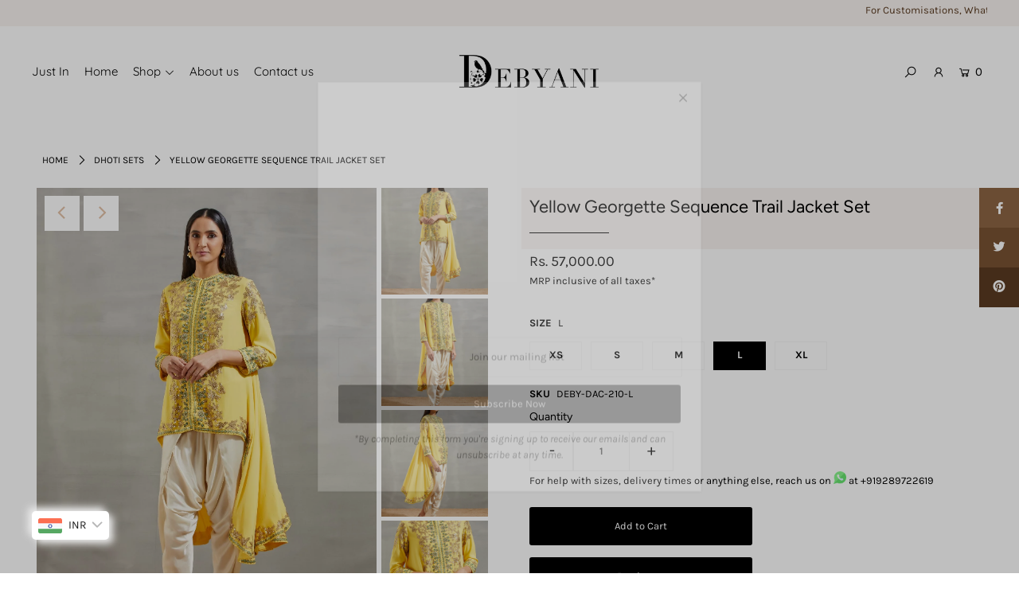

--- FILE ---
content_type: text/html; charset=utf-8
request_url: https://www.debyani.in/products/deby-dac-210?variant=40806420775110
body_size: 32814
content:
<!DOCTYPE html>
<html lang="en" class="no-js">
<head>
  <meta charset="utf-8" />
  <meta name="viewport" content="width=device-width, initial-scale=1">
  <meta name="facebook-domain-verification" content="q95vasbwcojm6ef1hguz1fdha53sqd" />
  <!-- Establish early connection to external domains -->
  <link rel="preconnect" href="https://cdn.shopify.com" crossorigin>
  <link rel="preconnect" href="https://fonts.shopify.com" crossorigin>
  <link rel="preconnect" href="https://monorail-edge.shopifysvc.com">
  <link rel="preconnect" href="//ajax.googleapis.com" crossorigin />
<script
			  src="https://code.jquery.com/jquery-3.6.0.slim.min.js"
			  integrity="sha256-u7e5khyithlIdTpu22PHhENmPcRdFiHRjhAuHcs05RI="
			  crossorigin="anonymous"></script><!-- Preload onDomain stylesheets and script libraries -->
  <link rel="preload" href="//www.debyani.in/cdn/shop/t/2/assets/stylesheet.css?v=76281773314564216601710314718" as="style">
  <link rel="preload" as="font" href="//www.debyani.in/cdn/fonts/karla/karla_n4.40497e07df527e6a50e58fb17ef1950c72f3e32c.woff2" type="font/woff2" crossorigin>
  <link rel="preload" as="font" href="//www.debyani.in/cdn/fonts/quicksand/quicksand_n4.bf8322a9d1da765aa396ad7b6eeb81930a6214de.woff2" type="font/woff2" crossorigin>
  <link rel="preload" as="font" href="//www.debyani.in/cdn/fonts/figtree/figtree_n4.3c0838aba1701047e60be6a99a1b0a40ce9b8419.woff2" type="font/woff2" crossorigin>
  <link rel="preload" href="//www.debyani.in/cdn/shop/t/2/assets/eventemitter3.min.js?v=148202183930229300091617870466" as="script">
  <link rel="preload" href="//www.debyani.in/cdn/shop/t/2/assets/theme.js?v=82119416743408531961617870462" as="script">
  <link rel="preload" href="//www.debyani.in/cdn/shopifycloud/storefront/assets/themes_support/option_selection-b017cd28.js" as="script">


  <link rel="shortcut icon" href="//www.debyani.in/cdn/shop/files/download_32x32.jpg?v=1632120662" type="image/png" />
  <link rel="canonical" href="https://www.debyani.in/products/deby-dac-210" />

  

  <!-- Avada Size Chart Script -->
 
<script src="//www.debyani.in/cdn/shop/t/2/assets/size-chart-data.js?v=10846235316334896341653518284" defer='defer'></script>

    
    
  





<script>
  const AVADA_SC = {};
  AVADA_SC.product = {"id":6711458562246,"title":"Yellow Georgette Sequence Trail Jacket Set","handle":"deby-dac-210","description":"\u003cul\u003e\n\u003cli\u003eYellow georgette sequence trail jacket set\u003c\/li\u003e\n\u003cli\u003eComes with a pair of pants\u003c\/li\u003e\n\u003cli\u003eFabric - ggt malmal modal satin\u003c\/li\u003e\n\u003cli\u003eCare: dry clean only\u003c\/li\u003e\n\u003cli\u003eThe colors and hand embroideries will vary from pieces to piece as they're hand made\u003c\/li\u003e\n\u003cli\u003e \u003cstrong\u003eManufactured By\u003c\/strong\u003e\u003cbr\u003eDEBYANI - 204\/4, Lane w-4D, Western avenue, sainik farm\u003cbr\u003e\u003cbr\u003e \u003c\/li\u003e \u003cli\u003e \u003cstrong\u003ePacked \u0026amp; Marketed By\u003c\/strong\u003e\u003cbr\u003eOgaan Retail Pvt Ltd, H-2 Hauz Khas Village, New Delhi 110016\u003c\/li\u003e \u003c\/ul\u003e","published_at":"2021-05-31T08:39:04-04:00","created_at":"2021-05-31T08:39:05-04:00","vendor":"Debyani","type":"Dhoti sets","tags":["_SD:8","Diffusion","Jackets","Yellow"],"price":5700000,"price_min":5700000,"price_max":5700000,"available":true,"price_varies":false,"compare_at_price":null,"compare_at_price_min":0,"compare_at_price_max":0,"compare_at_price_varies":false,"variants":[{"id":40806420644038,"title":"XS","option1":"XS","option2":null,"option3":null,"sku":"DEBY-DAC-210-XS","requires_shipping":true,"taxable":false,"featured_image":null,"available":true,"name":"Yellow Georgette Sequence Trail Jacket Set - XS","public_title":"XS","options":["XS"],"price":5700000,"weight":0,"compare_at_price":null,"inventory_management":"shopify","barcode":null,"requires_selling_plan":false,"selling_plan_allocations":[]},{"id":40806420676806,"title":"S","option1":"S","option2":null,"option3":null,"sku":"DEBY-DAC-210-S","requires_shipping":true,"taxable":false,"featured_image":null,"available":true,"name":"Yellow Georgette Sequence Trail Jacket Set - S","public_title":"S","options":["S"],"price":5700000,"weight":0,"compare_at_price":null,"inventory_management":"shopify","barcode":null,"requires_selling_plan":false,"selling_plan_allocations":[]},{"id":40806420742342,"title":"M","option1":"M","option2":null,"option3":null,"sku":"DEBY-DAC-210-M","requires_shipping":true,"taxable":false,"featured_image":null,"available":true,"name":"Yellow Georgette Sequence Trail Jacket Set - M","public_title":"M","options":["M"],"price":5700000,"weight":0,"compare_at_price":null,"inventory_management":"shopify","barcode":null,"requires_selling_plan":false,"selling_plan_allocations":[]},{"id":40806420775110,"title":"L","option1":"L","option2":null,"option3":null,"sku":"DEBY-DAC-210-L","requires_shipping":true,"taxable":false,"featured_image":null,"available":true,"name":"Yellow Georgette Sequence Trail Jacket Set - L","public_title":"L","options":["L"],"price":5700000,"weight":0,"compare_at_price":null,"inventory_management":"shopify","barcode":null,"requires_selling_plan":false,"selling_plan_allocations":[]},{"id":40806420807878,"title":"XL","option1":"XL","option2":null,"option3":null,"sku":"DEBY-DAC-210-XL","requires_shipping":true,"taxable":false,"featured_image":null,"available":true,"name":"Yellow Georgette Sequence Trail Jacket Set - XL","public_title":"XL","options":["XL"],"price":5700000,"weight":0,"compare_at_price":null,"inventory_management":"shopify","barcode":null,"requires_selling_plan":false,"selling_plan_allocations":[]}],"images":["\/\/www.debyani.in\/cdn\/shop\/products\/1_36230.jpg?v=1632299825","\/\/www.debyani.in\/cdn\/shop\/products\/2_28570_759d0524-b652-4606-8c5e-ad0450cd581b.jpg?v=1632299825","\/\/www.debyani.in\/cdn\/shop\/products\/3_22127_47da8fd7-f380-43d0-b658-9b9620af29f7.jpg?v=1632299825","\/\/www.debyani.in\/cdn\/shop\/products\/4_13608_fd578b00-6b3f-4b60-a833-b8d892fe39f0.jpg?v=1632299825","\/\/www.debyani.in\/cdn\/shop\/products\/b_34546_9fa31040-c6a6-4d7f-bdb4-35c6fd8a3f01.jpg?v=1632299825"],"featured_image":"\/\/www.debyani.in\/cdn\/shop\/products\/1_36230.jpg?v=1632299825","options":["Size"],"media":[{"alt":null,"id":23153278681286,"position":1,"preview_image":{"aspect_ratio":0.713,"height":1781,"width":1269,"src":"\/\/www.debyani.in\/cdn\/shop\/products\/1_36230.jpg?v=1632299825"},"aspect_ratio":0.713,"height":1781,"media_type":"image","src":"\/\/www.debyani.in\/cdn\/shop\/products\/1_36230.jpg?v=1632299825","width":1269},{"alt":null,"id":23153278714054,"position":2,"preview_image":{"aspect_ratio":0.712,"height":1781,"width":1268,"src":"\/\/www.debyani.in\/cdn\/shop\/products\/2_28570_759d0524-b652-4606-8c5e-ad0450cd581b.jpg?v=1632299825"},"aspect_ratio":0.712,"height":1781,"media_type":"image","src":"\/\/www.debyani.in\/cdn\/shop\/products\/2_28570_759d0524-b652-4606-8c5e-ad0450cd581b.jpg?v=1632299825","width":1268},{"alt":null,"id":23153278746822,"position":3,"preview_image":{"aspect_ratio":0.739,"height":1781,"width":1316,"src":"\/\/www.debyani.in\/cdn\/shop\/products\/3_22127_47da8fd7-f380-43d0-b658-9b9620af29f7.jpg?v=1632299825"},"aspect_ratio":0.739,"height":1781,"media_type":"image","src":"\/\/www.debyani.in\/cdn\/shop\/products\/3_22127_47da8fd7-f380-43d0-b658-9b9620af29f7.jpg?v=1632299825","width":1316},{"alt":null,"id":23153278779590,"position":4,"preview_image":{"aspect_ratio":0.742,"height":1781,"width":1321,"src":"\/\/www.debyani.in\/cdn\/shop\/products\/4_13608_fd578b00-6b3f-4b60-a833-b8d892fe39f0.jpg?v=1632299825"},"aspect_ratio":0.742,"height":1781,"media_type":"image","src":"\/\/www.debyani.in\/cdn\/shop\/products\/4_13608_fd578b00-6b3f-4b60-a833-b8d892fe39f0.jpg?v=1632299825","width":1321},{"alt":null,"id":23153278812358,"position":5,"preview_image":{"aspect_ratio":0.701,"height":1781,"width":1249,"src":"\/\/www.debyani.in\/cdn\/shop\/products\/b_34546_9fa31040-c6a6-4d7f-bdb4-35c6fd8a3f01.jpg?v=1632299825"},"aspect_ratio":0.701,"height":1781,"media_type":"image","src":"\/\/www.debyani.in\/cdn\/shop\/products\/b_34546_9fa31040-c6a6-4d7f-bdb4-35c6fd8a3f01.jpg?v=1632299825","width":1249}],"requires_selling_plan":false,"selling_plan_groups":[],"content":"\u003cul\u003e\n\u003cli\u003eYellow georgette sequence trail jacket set\u003c\/li\u003e\n\u003cli\u003eComes with a pair of pants\u003c\/li\u003e\n\u003cli\u003eFabric - ggt malmal modal satin\u003c\/li\u003e\n\u003cli\u003eCare: dry clean only\u003c\/li\u003e\n\u003cli\u003eThe colors and hand embroideries will vary from pieces to piece as they're hand made\u003c\/li\u003e\n\u003cli\u003e \u003cstrong\u003eManufactured By\u003c\/strong\u003e\u003cbr\u003eDEBYANI - 204\/4, Lane w-4D, Western avenue, sainik farm\u003cbr\u003e\u003cbr\u003e \u003c\/li\u003e \u003cli\u003e \u003cstrong\u003ePacked \u0026amp; Marketed By\u003c\/strong\u003e\u003cbr\u003eOgaan Retail Pvt Ltd, H-2 Hauz Khas Village, New Delhi 110016\u003c\/li\u003e \u003c\/ul\u003e"};
  AVADA_SC.template = "product";
  AVADA_SC.collections = [];
  AVADA_SC.collectionsName = [];
  
    AVADA_SC.collections.push(`286868766918`);
    AVADA_SC.collectionsName.push(`Dhoti Sets`);
  
    AVADA_SC.collections.push(`280252973254`);
    AVADA_SC.collectionsName.push(`Diffusion`);
  
  AVADA_SC.branding = true
</script>

  <!-- /Avada Size Chart Script -->

<title>Yellow Georgette Sequence Trail Jacket Set &ndash; Debyani</title>
  <meta name="description" content="Yellow georgette sequence trail jacket set Comes with a pair of pants Fabric - ggt malmal modal satin Care: dry clean only The colors and hand embroideries will vary from pieces to piece as they&#39;re hand made Manufactured ByDEBYANI - 204/4, Lane w-4D, Western avenue, sainik farm Packed &amp;amp; Marketed ByOgaan Retail Pvt " />

  


    <meta name="twitter:card" content="//www.debyani.in/cdn/shop/products/2_28570_759d0524-b652-4606-8c5e-ad0450cd581b_1024x.jpg?v=1632299825">
    <meta name="twitter:image" content="//www.debyani.in/cdn/shop/products/2_28570_759d0524-b652-4606-8c5e-ad0450cd581b_1024x.jpg?v=1632299825">



<meta property="og:site_name" content="Debyani">
<meta property="og:url" content="https://www.debyani.in/products/deby-dac-210">
<meta property="og:title" content="Yellow Georgette Sequence Trail Jacket Set">
<meta property="og:type" content="product">
<meta property="og:description" content="Yellow georgette sequence trail jacket set Comes with a pair of pants Fabric - ggt malmal modal satin Care: dry clean only The colors and hand embroideries will vary from pieces to piece as they&#39;re hand made Manufactured ByDEBYANI - 204/4, Lane w-4D, Western avenue, sainik farm Packed &amp;amp; Marketed ByOgaan Retail Pvt ">

  <meta property="og:price:amount" content="57,000.00">
  <meta property="og:price:currency" content="INR">

<meta property="og:image" content="http://www.debyani.in/cdn/shop/products/1_36230_800x.jpg?v=1632299825"><meta property="og:image" content="http://www.debyani.in/cdn/shop/products/2_28570_759d0524-b652-4606-8c5e-ad0450cd581b_800x.jpg?v=1632299825"><meta property="og:image" content="http://www.debyani.in/cdn/shop/products/3_22127_47da8fd7-f380-43d0-b658-9b9620af29f7_800x.jpg?v=1632299825">



<meta name="twitter:title" content="Yellow Georgette Sequence Trail Jacket Set">
<meta name="twitter:description" content="Yellow georgette sequence trail jacket set Comes with a pair of pants Fabric - ggt malmal modal satin Care: dry clean only The colors and hand embroideries will vary from pieces to piece as they&#39;re hand made Manufactured ByDEBYANI - 204/4, Lane w-4D, Western avenue, sainik farm Packed &amp;amp; Marketed ByOgaan Retail Pvt ">
<meta name="twitter:domain" content="">

  
 <script type="application/ld+json">
   {
     "@context": "https://schema.org",
     "@type": "Product",
     "id": "deby-dac-210",
     "url": "//products/deby-dac-210",
     "image": "//www.debyani.in/cdn/shop/products/1_36230_1024x.jpg?v=1632299825",
     "name": "Yellow Georgette Sequence Trail Jacket Set",
     "brand": "Debyani",
     "description": "
Yellow georgette sequence trail jacket set
Comes with a pair of pants
Fabric - ggt malmal modal satin
Care: dry clean only
The colors and hand embroideries will vary from pieces to piece as they&#39;re hand made
 Manufactured ByDEBYANI - 204/4, Lane w-4D, Western avenue, sainik farm   Packed &amp;amp; Marketed ByOgaan Retail Pvt Ltd, H-2 Hauz Khas Village, New Delhi 110016 ","sku": "DEBY-DAC-210-XS","offers": {
       "@type": "Offer",
       "price": "57,000.00",
       "priceCurrency": "INR",
       "availability": "http://schema.org/InStock",
       "priceValidUntil": "2030-01-01",
       "url": "/products/deby-dac-210"
     }}
 </script>


  <style data-shopify>
:root {
    --main-family: Karla, sans-serif;
    --main-weight: 400;
    --nav-family: Quicksand, sans-serif;
    --nav-weight: 400;
    --heading-family: Figtree, sans-serif;
    --heading-weight: 400;

    --font-size: 13px;
    --h1-size: 22px;
    --h2-size: 19px;
    --h3-size: 17px;
    --nav-size: 15px;

    --announcement-bar-background: #f8f3f0;
    --announcement-bar-text-color: #5a3b21;
    --homepage-pre-scroll-color: #000000;
    --homepage-pre-scroll-background: #fbf3ea;
    --homepage-scroll-color: #000000;
    --homepage-scroll-background: #fbf3ea;
    --pre-scroll-color: #000000;
    --pre-scroll-background: #ffffff;
    --scroll-color: #000000;
    --scroll-background: #ffffff;
    --submenu-color: #000000;
    --dropdown-background: #fff;
    --secondary-color: rgba(0,0,0,0);
    --background: #ffffff;
    --header-color: #000000;
    --text-color: #000000;
    --link-color: #000000;
    --sale-color: #c50000;
    --dotted-color: #e5e5e5;
    --button-color: #000000;
    --button-hover: #727272;
    --button-text: #ffffff;
    --secondary-button-color: #acacac;
    --secondary-button-hover: #3a3a3a;
    --secondary-button-text: #ffffff;
    --new-background: #ededed;
    --new-color: #535353;
    --sale-icon-background: #9d0000;
    --sale-icon-color: #ffffff;
    --so-background: #000000;
    --so-color: #ffffff;
    --fb-share: #8d6544;
    --tw-share: #795232;
    --pin-share: #5a3b21;
    --direction-color: #e1c0a6;
    --direction-background: #ffffff;
    --direction-hover: #9d948e;
    --accordion-header_bg: #edebe6;
    --accordion-header_text: #000000;
    --accordion-content_background: #ffffff;
    --accordion-content_text: #000000;
    --swatch-color: #000000;
    --swatch-background: #ffffff;
    --swatch-border: #f5f5f5;
    --swatch-selected-color: #ffffff;
    --swatch-selected-background: #000000;
    --swatch-selected-border: #000000;
    --footer-border: #dddddd;
    --footer-background: #f8f3f0;
    --footer-text: #5a3b21;
    --footer-icons-color: #000000;
    --footer-icons-hover: #000000;
    --footer-input: #ffffff;
    --footer-input-text: #000000;
    --footer-button: #000000;
    --footer-button-text: #ffffff;
    --error-msg-dark: #e81000;
    --error-msg-light: #ffeae8;
    --success-msg-dark: #007f5f;
    --success-msg-light: #e5fff8;
    --free-shipping-bg: #ff7a5f;
    --free-shipping-text: #fff;
    --error-color: #c60808;
    --error-color-light: #fdd0d0;
    --keyboard-focus: #007ace;
    --focus-border-style: dashed;
    --focus-border-weight: 2px;
    --section-padding: 40px;
    --section-title-align: center;
    --section-title-border: 1px;
    --border-width: 100px;
    --grid-column-gap: px;
    --details-align: left;
    --select-arrow-bg: url(//www.debyani.in/cdn/shop/t/2/assets/select-arrow.png?v=112595941721225094991617870472);
    --icon-border-color: #e6e6e6;
    --grid-space: 15px;
  }
  @media (max-width: 740px) {
     :root {
       --font-size: calc(13px - (13px * 0.15));
       --nav-size: calc(15px - (15px * 0.15));
       --h1-size: calc(22px - (22px * 0.15));
       --h2-size: calc(19px - (19px * 0.15));
       --h3-size: calc(17px - (17px * 0.15));
     }
   }
</style>


  <link rel="stylesheet" href="//www.debyani.in/cdn/shop/t/2/assets/stylesheet.css?v=76281773314564216601710314718" type="text/css">

  <style>
  @font-face {
  font-family: Karla;
  font-weight: 400;
  font-style: normal;
  font-display: swap;
  src: url("//www.debyani.in/cdn/fonts/karla/karla_n4.40497e07df527e6a50e58fb17ef1950c72f3e32c.woff2") format("woff2"),
       url("//www.debyani.in/cdn/fonts/karla/karla_n4.e9f6f9de321061073c6bfe03c28976ba8ce6ee18.woff") format("woff");
}

  @font-face {
  font-family: Quicksand;
  font-weight: 400;
  font-style: normal;
  font-display: swap;
  src: url("//www.debyani.in/cdn/fonts/quicksand/quicksand_n4.bf8322a9d1da765aa396ad7b6eeb81930a6214de.woff2") format("woff2"),
       url("//www.debyani.in/cdn/fonts/quicksand/quicksand_n4.fa4cbd232d3483059e72b11f7239959a64c98426.woff") format("woff");
}

  @font-face {
  font-family: Figtree;
  font-weight: 400;
  font-style: normal;
  font-display: swap;
  src: url("//www.debyani.in/cdn/fonts/figtree/figtree_n4.3c0838aba1701047e60be6a99a1b0a40ce9b8419.woff2") format("woff2"),
       url("//www.debyani.in/cdn/fonts/figtree/figtree_n4.c0575d1db21fc3821f17fd6617d3dee552312137.woff") format("woff");
}

  @font-face {
  font-family: Karla;
  font-weight: 700;
  font-style: normal;
  font-display: swap;
  src: url("//www.debyani.in/cdn/fonts/karla/karla_n7.4358a847d4875593d69cfc3f8cc0b44c17b3ed03.woff2") format("woff2"),
       url("//www.debyani.in/cdn/fonts/karla/karla_n7.96e322f6d76ce794f25fa29e55d6997c3fb656b6.woff") format("woff");
}

  @font-face {
  font-family: Karla;
  font-weight: 400;
  font-style: italic;
  font-display: swap;
  src: url("//www.debyani.in/cdn/fonts/karla/karla_i4.2086039c16bcc3a78a72a2f7b471e3c4a7f873a6.woff2") format("woff2"),
       url("//www.debyani.in/cdn/fonts/karla/karla_i4.7b9f59841a5960c16fa2a897a0716c8ebb183221.woff") format("woff");
}

  @font-face {
  font-family: Karla;
  font-weight: 700;
  font-style: italic;
  font-display: swap;
  src: url("//www.debyani.in/cdn/fonts/karla/karla_i7.fe031cd65d6e02906286add4f6dda06afc2615f0.woff2") format("woff2"),
       url("//www.debyani.in/cdn/fonts/karla/karla_i7.816d4949fa7f7d79314595d7003eda5b44e959e3.woff") format("woff");
}

  </style>

  <script>window.performance && window.performance.mark && window.performance.mark('shopify.content_for_header.start');</script><meta id="shopify-digital-wallet" name="shopify-digital-wallet" content="/55504535750/digital_wallets/dialog">
<link rel="alternate" type="application/json+oembed" href="https://www.debyani.in/products/deby-dac-210.oembed">
<script async="async" src="/checkouts/internal/preloads.js?locale=en-IN"></script>
<script id="shopify-features" type="application/json">{"accessToken":"b990722c0dc46906b1bb9dd6c1244ac6","betas":["rich-media-storefront-analytics"],"domain":"www.debyani.in","predictiveSearch":true,"shopId":55504535750,"locale":"en"}</script>
<script>var Shopify = Shopify || {};
Shopify.shop = "debyani.myshopify.com";
Shopify.locale = "en";
Shopify.currency = {"active":"INR","rate":"1.0"};
Shopify.country = "IN";
Shopify.theme = {"name":"Icon","id":121560989894,"schema_name":"Icon","schema_version":"7.5.3","theme_store_id":686,"role":"main"};
Shopify.theme.handle = "null";
Shopify.theme.style = {"id":null,"handle":null};
Shopify.cdnHost = "www.debyani.in/cdn";
Shopify.routes = Shopify.routes || {};
Shopify.routes.root = "/";</script>
<script type="module">!function(o){(o.Shopify=o.Shopify||{}).modules=!0}(window);</script>
<script>!function(o){function n(){var o=[];function n(){o.push(Array.prototype.slice.apply(arguments))}return n.q=o,n}var t=o.Shopify=o.Shopify||{};t.loadFeatures=n(),t.autoloadFeatures=n()}(window);</script>
<script id="shop-js-analytics" type="application/json">{"pageType":"product"}</script>
<script defer="defer" async type="module" src="//www.debyani.in/cdn/shopifycloud/shop-js/modules/v2/client.init-shop-cart-sync_BApSsMSl.en.esm.js"></script>
<script defer="defer" async type="module" src="//www.debyani.in/cdn/shopifycloud/shop-js/modules/v2/chunk.common_CBoos6YZ.esm.js"></script>
<script type="module">
  await import("//www.debyani.in/cdn/shopifycloud/shop-js/modules/v2/client.init-shop-cart-sync_BApSsMSl.en.esm.js");
await import("//www.debyani.in/cdn/shopifycloud/shop-js/modules/v2/chunk.common_CBoos6YZ.esm.js");

  window.Shopify.SignInWithShop?.initShopCartSync?.({"fedCMEnabled":true,"windoidEnabled":true});

</script>
<script>(function() {
  var isLoaded = false;
  function asyncLoad() {
    if (isLoaded) return;
    isLoaded = true;
    var urls = ["https:\/\/cdn.shopify.com\/s\/files\/1\/0457\/2220\/6365\/files\/pushdaddy_v56_test.js?shop=debyani.myshopify.com"];
    for (var i = 0; i < urls.length; i++) {
      var s = document.createElement('script');
      s.type = 'text/javascript';
      s.async = true;
      s.src = urls[i];
      var x = document.getElementsByTagName('script')[0];
      x.parentNode.insertBefore(s, x);
    }
  };
  if(window.attachEvent) {
    window.attachEvent('onload', asyncLoad);
  } else {
    window.addEventListener('load', asyncLoad, false);
  }
})();</script>
<script id="__st">var __st={"a":55504535750,"offset":-18000,"reqid":"22567e77-9d14-4694-99d6-49dfe2ea4326-1768911502","pageurl":"www.debyani.in\/products\/deby-dac-210?variant=40806420775110","u":"67c51a81fc1c","p":"product","rtyp":"product","rid":6711458562246};</script>
<script>window.ShopifyPaypalV4VisibilityTracking = true;</script>
<script id="captcha-bootstrap">!function(){'use strict';const t='contact',e='account',n='new_comment',o=[[t,t],['blogs',n],['comments',n],[t,'customer']],c=[[e,'customer_login'],[e,'guest_login'],[e,'recover_customer_password'],[e,'create_customer']],r=t=>t.map((([t,e])=>`form[action*='/${t}']:not([data-nocaptcha='true']) input[name='form_type'][value='${e}']`)).join(','),a=t=>()=>t?[...document.querySelectorAll(t)].map((t=>t.form)):[];function s(){const t=[...o],e=r(t);return a(e)}const i='password',u='form_key',d=['recaptcha-v3-token','g-recaptcha-response','h-captcha-response',i],f=()=>{try{return window.sessionStorage}catch{return}},m='__shopify_v',_=t=>t.elements[u];function p(t,e,n=!1){try{const o=window.sessionStorage,c=JSON.parse(o.getItem(e)),{data:r}=function(t){const{data:e,action:n}=t;return t[m]||n?{data:e,action:n}:{data:t,action:n}}(c);for(const[e,n]of Object.entries(r))t.elements[e]&&(t.elements[e].value=n);n&&o.removeItem(e)}catch(o){console.error('form repopulation failed',{error:o})}}const l='form_type',E='cptcha';function T(t){t.dataset[E]=!0}const w=window,h=w.document,L='Shopify',v='ce_forms',y='captcha';let A=!1;((t,e)=>{const n=(g='f06e6c50-85a8-45c8-87d0-21a2b65856fe',I='https://cdn.shopify.com/shopifycloud/storefront-forms-hcaptcha/ce_storefront_forms_captcha_hcaptcha.v1.5.2.iife.js',D={infoText:'Protected by hCaptcha',privacyText:'Privacy',termsText:'Terms'},(t,e,n)=>{const o=w[L][v],c=o.bindForm;if(c)return c(t,g,e,D).then(n);var r;o.q.push([[t,g,e,D],n]),r=I,A||(h.body.append(Object.assign(h.createElement('script'),{id:'captcha-provider',async:!0,src:r})),A=!0)});var g,I,D;w[L]=w[L]||{},w[L][v]=w[L][v]||{},w[L][v].q=[],w[L][y]=w[L][y]||{},w[L][y].protect=function(t,e){n(t,void 0,e),T(t)},Object.freeze(w[L][y]),function(t,e,n,w,h,L){const[v,y,A,g]=function(t,e,n){const i=e?o:[],u=t?c:[],d=[...i,...u],f=r(d),m=r(i),_=r(d.filter((([t,e])=>n.includes(e))));return[a(f),a(m),a(_),s()]}(w,h,L),I=t=>{const e=t.target;return e instanceof HTMLFormElement?e:e&&e.form},D=t=>v().includes(t);t.addEventListener('submit',(t=>{const e=I(t);if(!e)return;const n=D(e)&&!e.dataset.hcaptchaBound&&!e.dataset.recaptchaBound,o=_(e),c=g().includes(e)&&(!o||!o.value);(n||c)&&t.preventDefault(),c&&!n&&(function(t){try{if(!f())return;!function(t){const e=f();if(!e)return;const n=_(t);if(!n)return;const o=n.value;o&&e.removeItem(o)}(t);const e=Array.from(Array(32),(()=>Math.random().toString(36)[2])).join('');!function(t,e){_(t)||t.append(Object.assign(document.createElement('input'),{type:'hidden',name:u})),t.elements[u].value=e}(t,e),function(t,e){const n=f();if(!n)return;const o=[...t.querySelectorAll(`input[type='${i}']`)].map((({name:t})=>t)),c=[...d,...o],r={};for(const[a,s]of new FormData(t).entries())c.includes(a)||(r[a]=s);n.setItem(e,JSON.stringify({[m]:1,action:t.action,data:r}))}(t,e)}catch(e){console.error('failed to persist form',e)}}(e),e.submit())}));const S=(t,e)=>{t&&!t.dataset[E]&&(n(t,e.some((e=>e===t))),T(t))};for(const o of['focusin','change'])t.addEventListener(o,(t=>{const e=I(t);D(e)&&S(e,y())}));const B=e.get('form_key'),M=e.get(l),P=B&&M;t.addEventListener('DOMContentLoaded',(()=>{const t=y();if(P)for(const e of t)e.elements[l].value===M&&p(e,B);[...new Set([...A(),...v().filter((t=>'true'===t.dataset.shopifyCaptcha))])].forEach((e=>S(e,t)))}))}(h,new URLSearchParams(w.location.search),n,t,e,['guest_login'])})(!0,!0)}();</script>
<script integrity="sha256-4kQ18oKyAcykRKYeNunJcIwy7WH5gtpwJnB7kiuLZ1E=" data-source-attribution="shopify.loadfeatures" defer="defer" src="//www.debyani.in/cdn/shopifycloud/storefront/assets/storefront/load_feature-a0a9edcb.js" crossorigin="anonymous"></script>
<script data-source-attribution="shopify.dynamic_checkout.dynamic.init">var Shopify=Shopify||{};Shopify.PaymentButton=Shopify.PaymentButton||{isStorefrontPortableWallets:!0,init:function(){window.Shopify.PaymentButton.init=function(){};var t=document.createElement("script");t.src="https://www.debyani.in/cdn/shopifycloud/portable-wallets/latest/portable-wallets.en.js",t.type="module",document.head.appendChild(t)}};
</script>
<script data-source-attribution="shopify.dynamic_checkout.buyer_consent">
  function portableWalletsHideBuyerConsent(e){var t=document.getElementById("shopify-buyer-consent"),n=document.getElementById("shopify-subscription-policy-button");t&&n&&(t.classList.add("hidden"),t.setAttribute("aria-hidden","true"),n.removeEventListener("click",e))}function portableWalletsShowBuyerConsent(e){var t=document.getElementById("shopify-buyer-consent"),n=document.getElementById("shopify-subscription-policy-button");t&&n&&(t.classList.remove("hidden"),t.removeAttribute("aria-hidden"),n.addEventListener("click",e))}window.Shopify?.PaymentButton&&(window.Shopify.PaymentButton.hideBuyerConsent=portableWalletsHideBuyerConsent,window.Shopify.PaymentButton.showBuyerConsent=portableWalletsShowBuyerConsent);
</script>
<script>
  function portableWalletsCleanup(e){e&&e.src&&console.error("Failed to load portable wallets script "+e.src);var t=document.querySelectorAll("shopify-accelerated-checkout .shopify-payment-button__skeleton, shopify-accelerated-checkout-cart .wallet-cart-button__skeleton"),e=document.getElementById("shopify-buyer-consent");for(let e=0;e<t.length;e++)t[e].remove();e&&e.remove()}function portableWalletsNotLoadedAsModule(e){e instanceof ErrorEvent&&"string"==typeof e.message&&e.message.includes("import.meta")&&"string"==typeof e.filename&&e.filename.includes("portable-wallets")&&(window.removeEventListener("error",portableWalletsNotLoadedAsModule),window.Shopify.PaymentButton.failedToLoad=e,"loading"===document.readyState?document.addEventListener("DOMContentLoaded",window.Shopify.PaymentButton.init):window.Shopify.PaymentButton.init())}window.addEventListener("error",portableWalletsNotLoadedAsModule);
</script>

<script type="module" src="https://www.debyani.in/cdn/shopifycloud/portable-wallets/latest/portable-wallets.en.js" onError="portableWalletsCleanup(this)" crossorigin="anonymous"></script>
<script nomodule>
  document.addEventListener("DOMContentLoaded", portableWalletsCleanup);
</script>

<link id="shopify-accelerated-checkout-styles" rel="stylesheet" media="screen" href="https://www.debyani.in/cdn/shopifycloud/portable-wallets/latest/accelerated-checkout-backwards-compat.css" crossorigin="anonymous">
<style id="shopify-accelerated-checkout-cart">
        #shopify-buyer-consent {
  margin-top: 1em;
  display: inline-block;
  width: 100%;
}

#shopify-buyer-consent.hidden {
  display: none;
}

#shopify-subscription-policy-button {
  background: none;
  border: none;
  padding: 0;
  text-decoration: underline;
  font-size: inherit;
  cursor: pointer;
}

#shopify-subscription-policy-button::before {
  box-shadow: none;
}

      </style>
<script id="sections-script" data-sections="product-recommendations" defer="defer" src="//www.debyani.in/cdn/shop/t/2/compiled_assets/scripts.js?v=1420"></script>
<script>window.performance && window.performance.mark && window.performance.mark('shopify.content_for_header.end');</script>
  
  <!-- Google Tag Manager -->
<script>(function(w,d,s,l,i){w[l]=w[l]||[];w[l].push({'gtm.start':
new Date().getTime(),event:'gtm.js'});var f=d.getElementsByTagName(s)[0],
j=d.createElement(s),dl=l!='dataLayer'?'&l='+l:'';j.async=true;j.src=
'https://www.googletagmanager.com/gtm.js?id='+i+dl;f.parentNode.insertBefore(j,f);
})(window,document,'script','dataLayer','GTM-KBL5X35');</script>
<!-- End Google Tag Manager -->
<!-- Global site tag (gtag.js) - Google Analytics -->
<script async src="https://www.googletagmanager.com/gtag/js?id=UA-212914673-1"></script>
<script>
  window.dataLayer = window.dataLayer || [];
  function gtag(){dataLayer.push(arguments);}
  gtag('js', new Date());

  gtag('config', 'UA-212914673-1');
</script>
<!-- Facebook Pixel Code -->
   <script>
  !function(f,b,e,v,n,t,s)
  {if(f.fbq)return;n=f.fbq=function(){n.callMethod?
  n.callMethod.apply(n,arguments):n.queue.push(arguments)};
  if(!f._fbq)f._fbq=n;n.push=n;n.loaded=!0;n.version='2.0';
  n.queue=[];t=b.createElement(e);t.async=!0;
  t.src=v;s=b.getElementsByTagName(e)[0];
  s.parentNode.insertBefore(t,s)}(window,document,'script',
  'https://connect.facebook.net/en_US/fbevents.js');
   fbq('init', '880526497110221');
  fbq('track', 'PageView');
  </script>
  <noscript>
   <img height="1" width="1" style="display:none"
    src="https://www.facebook.com/tr?id=880526497110221&ev=PageView
    &noscript=1"/>
  </noscript>
<!-- End Facebook Pixel Code -->
  
<style type='text/css'>
  .baCountry{width:30px;height:20px;display:inline-block;vertical-align:middle;margin-right:6px;background-size:30px!important;border-radius:4px;background-repeat:no-repeat}
  .baCountry-traditional .baCountry{background-image:url(https://cdn.shopify.com/s/files/1/0194/1736/6592/t/1/assets/ba-flags.png?=14261939516959647149);height:19px!important}
  .baCountry-modern .baCountry{background-image:url(https://cdn.shopify.com/s/files/1/0194/1736/6592/t/1/assets/ba-flags.png?=14261939516959647149)}
  .baCountry-NO-FLAG{background-position:0 0}.baCountry-AD{background-position:0 -20px}.baCountry-AED{background-position:0 -40px}.baCountry-AFN{background-position:0 -60px}.baCountry-AG{background-position:0 -80px}.baCountry-AI{background-position:0 -100px}.baCountry-ALL{background-position:0 -120px}.baCountry-AMD{background-position:0 -140px}.baCountry-AOA{background-position:0 -160px}.baCountry-ARS{background-position:0 -180px}.baCountry-AS{background-position:0 -200px}.baCountry-AT{background-position:0 -220px}.baCountry-AUD{background-position:0 -240px}.baCountry-AWG{background-position:0 -260px}.baCountry-AZN{background-position:0 -280px}.baCountry-BAM{background-position:0 -300px}.baCountry-BBD{background-position:0 -320px}.baCountry-BDT{background-position:0 -340px}.baCountry-BE{background-position:0 -360px}.baCountry-BF{background-position:0 -380px}.baCountry-BGN{background-position:0 -400px}.baCountry-BHD{background-position:0 -420px}.baCountry-BIF{background-position:0 -440px}.baCountry-BJ{background-position:0 -460px}.baCountry-BMD{background-position:0 -480px}.baCountry-BND{background-position:0 -500px}.baCountry-BOB{background-position:0 -520px}.baCountry-BRL{background-position:0 -540px}.baCountry-BSD{background-position:0 -560px}.baCountry-BTN{background-position:0 -580px}.baCountry-BWP{background-position:0 -600px}.baCountry-BYN{background-position:0 -620px}.baCountry-BZD{background-position:0 -640px}.baCountry-CAD{background-position:0 -660px}.baCountry-CC{background-position:0 -680px}.baCountry-CDF{background-position:0 -700px}.baCountry-CG{background-position:0 -720px}.baCountry-CHF{background-position:0 -740px}.baCountry-CI{background-position:0 -760px}.baCountry-CK{background-position:0 -780px}.baCountry-CLP{background-position:0 -800px}.baCountry-CM{background-position:0 -820px}.baCountry-CNY{background-position:0 -840px}.baCountry-COP{background-position:0 -860px}.baCountry-CRC{background-position:0 -880px}.baCountry-CU{background-position:0 -900px}.baCountry-CX{background-position:0 -920px}.baCountry-CY{background-position:0 -940px}.baCountry-CZK{background-position:0 -960px}.baCountry-DE{background-position:0 -980px}.baCountry-DJF{background-position:0 -1000px}.baCountry-DKK{background-position:0 -1020px}.baCountry-DM{background-position:0 -1040px}.baCountry-DOP{background-position:0 -1060px}.baCountry-DZD{background-position:0 -1080px}.baCountry-EC{background-position:0 -1100px}.baCountry-EE{background-position:0 -1120px}.baCountry-EGP{background-position:0 -1140px}.baCountry-ER{background-position:0 -1160px}.baCountry-ES{background-position:0 -1180px}.baCountry-ETB{background-position:0 -1200px}.baCountry-EUR{background-position:0 -1220px}.baCountry-FI{background-position:0 -1240px}.baCountry-FJD{background-position:0 -1260px}.baCountry-FKP{background-position:0 -1280px}.baCountry-FO{background-position:0 -1300px}.baCountry-FR{background-position:0 -1320px}.baCountry-GA{background-position:0 -1340px}.baCountry-GBP{background-position:0 -1360px}.baCountry-GD{background-position:0 -1380px}.baCountry-GEL{background-position:0 -1400px}.baCountry-GHS{background-position:0 -1420px}.baCountry-GIP{background-position:0 -1440px}.baCountry-GL{background-position:0 -1460px}.baCountry-GMD{background-position:0 -1480px}.baCountry-GNF{background-position:0 -1500px}.baCountry-GQ{background-position:0 -1520px}.baCountry-GR{background-position:0 -1540px}.baCountry-GTQ{background-position:0 -1560px}.baCountry-GU{background-position:0 -1580px}.baCountry-GW{background-position:0 -1600px}.baCountry-HKD{background-position:0 -1620px}.baCountry-HNL{background-position:0 -1640px}.baCountry-HRK{background-position:0 -1660px}.baCountry-HTG{background-position:0 -1680px}.baCountry-HUF{background-position:0 -1700px}.baCountry-IDR{background-position:0 -1720px}.baCountry-IE{background-position:0 -1740px}.baCountry-ILS{background-position:0 -1760px}.baCountry-INR{background-position:0 -1780px}.baCountry-IO{background-position:0 -1800px}.baCountry-IQD{background-position:0 -1820px}.baCountry-IRR{background-position:0 -1840px}.baCountry-ISK{background-position:0 -1860px}.baCountry-IT{background-position:0 -1880px}.baCountry-JMD{background-position:0 -1900px}.baCountry-JOD{background-position:0 -1920px}.baCountry-JPY{background-position:0 -1940px}.baCountry-KES{background-position:0 -1960px}.baCountry-KGS{background-position:0 -1980px}.baCountry-KHR{background-position:0 -2000px}.baCountry-KI{background-position:0 -2020px}.baCountry-KMF{background-position:0 -2040px}.baCountry-KN{background-position:0 -2060px}.baCountry-KP{background-position:0 -2080px}.baCountry-KRW{background-position:0 -2100px}.baCountry-KWD{background-position:0 -2120px}.baCountry-KYD{background-position:0 -2140px}.baCountry-KZT{background-position:0 -2160px}.baCountry-LBP{background-position:0 -2180px}.baCountry-LI{background-position:0 -2200px}.baCountry-LKR{background-position:0 -2220px}.baCountry-LRD{background-position:0 -2240px}.baCountry-LSL{background-position:0 -2260px}.baCountry-LT{background-position:0 -2280px}.baCountry-LU{background-position:0 -2300px}.baCountry-LV{background-position:0 -2320px}.baCountry-LYD{background-position:0 -2340px}.baCountry-MAD{background-position:0 -2360px}.baCountry-MC{background-position:0 -2380px}.baCountry-MDL{background-position:0 -2400px}.baCountry-ME{background-position:0 -2420px}.baCountry-MGA{background-position:0 -2440px}.baCountry-MKD{background-position:0 -2460px}.baCountry-ML{background-position:0 -2480px}.baCountry-MMK{background-position:0 -2500px}.baCountry-MN{background-position:0 -2520px}.baCountry-MOP{background-position:0 -2540px}.baCountry-MQ{background-position:0 -2560px}.baCountry-MR{background-position:0 -2580px}.baCountry-MS{background-position:0 -2600px}.baCountry-MT{background-position:0 -2620px}.baCountry-MUR{background-position:0 -2640px}.baCountry-MVR{background-position:0 -2660px}.baCountry-MWK{background-position:0 -2680px}.baCountry-MXN{background-position:0 -2700px}.baCountry-MYR{background-position:0 -2720px}.baCountry-MZN{background-position:0 -2740px}.baCountry-NAD{background-position:0 -2760px}.baCountry-NE{background-position:0 -2780px}.baCountry-NF{background-position:0 -2800px}.baCountry-NG{background-position:0 -2820px}.baCountry-NIO{background-position:0 -2840px}.baCountry-NL{background-position:0 -2860px}.baCountry-NOK{background-position:0 -2880px}.baCountry-NPR{background-position:0 -2900px}.baCountry-NR{background-position:0 -2920px}.baCountry-NU{background-position:0 -2940px}.baCountry-NZD{background-position:0 -2960px}.baCountry-OMR{background-position:0 -2980px}.baCountry-PAB{background-position:0 -3000px}.baCountry-PEN{background-position:0 -3020px}.baCountry-PGK{background-position:0 -3040px}.baCountry-PHP{background-position:0 -3060px}.baCountry-PKR{background-position:0 -3080px}.baCountry-PLN{background-position:0 -3100px}.baCountry-PR{background-position:0 -3120px}.baCountry-PS{background-position:0 -3140px}.baCountry-PT{background-position:0 -3160px}.baCountry-PW{background-position:0 -3180px}.baCountry-QAR{background-position:0 -3200px}.baCountry-RON{background-position:0 -3220px}.baCountry-RSD{background-position:0 -3240px}.baCountry-RUB{background-position:0 -3260px}.baCountry-RWF{background-position:0 -3280px}.baCountry-SAR{background-position:0 -3300px}.baCountry-SBD{background-position:0 -3320px}.baCountry-SCR{background-position:0 -3340px}.baCountry-SDG{background-position:0 -3360px}.baCountry-SEK{background-position:0 -3380px}.baCountry-SGD{background-position:0 -3400px}.baCountry-SI{background-position:0 -3420px}.baCountry-SK{background-position:0 -3440px}.baCountry-SLL{background-position:0 -3460px}.baCountry-SM{background-position:0 -3480px}.baCountry-SN{background-position:0 -3500px}.baCountry-SO{background-position:0 -3520px}.baCountry-SRD{background-position:0 -3540px}.baCountry-SSP{background-position:0 -3560px}.baCountry-STD{background-position:0 -3580px}.baCountry-SV{background-position:0 -3600px}.baCountry-SYP{background-position:0 -3620px}.baCountry-SZL{background-position:0 -3640px}.baCountry-TC{background-position:0 -3660px}.baCountry-TD{background-position:0 -3680px}.baCountry-TG{background-position:0 -3700px}.baCountry-THB{background-position:0 -3720px}.baCountry-TJS{background-position:0 -3740px}.baCountry-TK{background-position:0 -3760px}.baCountry-TMT{background-position:0 -3780px}.baCountry-TND{background-position:0 -3800px}.baCountry-TOP{background-position:0 -3820px}.baCountry-TRY{background-position:0 -3840px}.baCountry-TTD{background-position:0 -3860px}.baCountry-TWD{background-position:0 -3880px}.baCountry-TZS{background-position:0 -3900px}.baCountry-UAH{background-position:0 -3920px}.baCountry-UGX{background-position:0 -3940px}.baCountry-USD{background-position:0 -3960px}.baCountry-UYU{background-position:0 -3980px}.baCountry-UZS{background-position:0 -4000px}.baCountry-VEF{background-position:0 -4020px}.baCountry-VG{background-position:0 -4040px}.baCountry-VI{background-position:0 -4060px}.baCountry-VND{background-position:0 -4080px}.baCountry-VUV{background-position:0 -4100px}.baCountry-WST{background-position:0 -4120px}.baCountry-XAF{background-position:0 -4140px}.baCountry-XPF{background-position:0 -4160px}.baCountry-YER{background-position:0 -4180px}.baCountry-ZAR{background-position:0 -4200px}.baCountry-ZM{background-position:0 -4220px}.baCountry-ZW{background-position:0 -4240px}
  .bacurr-checkoutNotice{margin: 3px 10px 0 10px;left: 0;right: 0;text-align: center;}
  @media (min-width:750px) {.bacurr-checkoutNotice{position: absolute;}}
</style>

<script>
    window.baCurr = window.baCurr || {};
    window.baCurr.config = {}; window.baCurr.rePeat = function () {};
    Object.assign(window.baCurr.config, {
      "enabled":true,
      "manual_placement":"",
      "night_time":false,
      "round_by_default":false,
      "display_position":"bottom_left",
      "display_position_type":"floating",
      "custom_code":{"css":""},
      "flag_type":"countryandmoney",
      "flag_design":"modern",
      "round_style":"none",
      "round_dec":"",
      "chosen_cur":[{"USD":"US Dollar (USD)"},{"EUR":"Euro (EUR)"},{"GBP":"British Pound (GBP)"},{"CAD":"Canadian Dollar (CAD)"},{"AED":"United Arab Emirates Dirham (AED)"},{"ALL":"Albanian Lek (ALL)"},{"AFN":"Afghan Afghani (AFN)"},{"AMD":"Armenian Dram (AMD)"},{"AOA":"Angolan Kwanza (AOA)"},{"ARS":"Argentine Peso (ARS)"},{"AUD":"Australian Dollar (AUD)"},{"AWG":"Aruban Florin (AWG)"},{"AZN":"Azerbaijani Manat (AZN)"},{"BIF":"Burundian Franc (BIF)"},{"BBD":"Barbadian Dollar (BBD)"},{"BDT":"Bangladeshi Taka (BDT)"},{"BSD":"Bahamian Dollar (BSD)"},{"BHD":"Bahraini Dinar (BHD)"},{"BMD":"Bermudan Dollar (BMD)"},{"BYN":"Belarusian Ruble (BYN)"},{"BZD":"Belize Dollar (BZD)"},{"BTN":"Bhutanese Ngultrum (BTN)"},{"BAM":"Bosnia-Herzegovina Convertible Mark (BAM)"},{"BRL":"Brazilian Real (BRL)"},{"BOB":"Bolivian Boliviano (BOB)"},{"BWP":"Botswanan Pula (BWP)"},{"BND":"Brunei Dollar (BND)"},{"BGN":"Bulgarian Lev (BGN)"},{"CDF":"Congolese Franc (CDF)"},{"CHF":"Swiss Franc (CHF)"},{"CLP":"Chilean Peso (CLP)"},{"CNY":"Chinese Yuan (CNY)"},{"COP":"Colombian Peso (COP)"},{"CRC":"Costa Rican Colon (CRC)"},{"CZK":"Czech Republic Koruna (CZK)"},{"DJF":"Djiboutian Franc (DJF)"},{"DKK":"Danish Krone (DKK)"},{"DOP":"Dominican Peso (DOP)"},{"DZD":"Algerian Dinar (DZD)"},{"EGP":"Egyptian Pound (EGP)"},{"ETB":"Ethiopian Birr (ETB)"},{"FJD":"Fijian Dollar (FJD)"},{"FKP":"Falkland Islands Pound (FKP)"},{"GIP":"Gibraltar Pound (GIP)"},{"GHS":"Ghanaian Cedi (GHS)"},{"GMD":"Gambian Dalasi (GMD)"},{"GNF":"Guinean Franc (GNF)"},{"GTQ":"Guatemalan Quetzal (GTQ)"},{"GEL":"Georgian Lari (GEL)"},{"HRK":"Croatian Kuna (HRK)"},{"HNL":"Honduran Lempira (HNL)"},{"HKD":"Hong Kong Dollar (HKD)"},{"HTG":"Haitian Gourde (HTG)"},{"HUF":"Hungarian Forint (HUF)"},{"IDR":"Indonesian Rupiah (IDR)"},{"ILS":"Israeli New Shekel (ILS)"},{"ISK":"Icelandic Krona (ISK)"},{"INR":"Indian Rupee (INR)"},{"IQD":"Iraqi Dinar (IQD)"},{"IRR":"Iranian Rial (IRR)"},{"JMD":"Jamaican Dollar (JMD)"},{"JPY":"Japanese Yen (JPY)"},{"JOD":"Jordanian Dinar (JOD)"},{"KES":"Kenyan Shilling (KES)"},{"KGS":"Kyrgystani Som (KGS)"},{"KHR":"Cambodian Riel (KHR)"},{"KMF":"Comorian Franc (KMF)"},{"KRW":"South Korean Won (KRW)"},{"KWD":"Kuwaiti Dinar (KWD)"},{"KYD":"Cayman Islands Dollar (KYD)"},{"KZT":"Kazakhstani Tenge (KZT)"},{"LBP":"Lebanese Pound (LBP)"},{"LKR":"Sri Lankan Rupee (LKR)"},{"LRD":"Liberian Dollar (LRD)"},{"LSL":"Lesotho Loti (LSL)"},{"LYD":"Libyan Dinar (LYD)"},{"MAD":"Moroccan Dirham (MAD)"},{"MDL":"Moldovan Leu (MDL)"},{"MGA":"Malagasy Ariary (MGA)"},{"MMK":"Myanmar Kyat (MMK)"},{"MKD":"Macedonian Denar (MKD)"},{"MOP":"Macanese Pataca (MOP)"},{"MUR":"Mauritian Rupee (MUR)"},{"MVR":"Maldivian Rufiyaa (MVR)"},{"MWK":"Malawian Kwacha (MWK)"},{"MXN":"Mexican Peso (MXN)"},{"MYR":"Malaysian Ringgit (MYR)"},{"MZN":"Mozambican Metical (MZN)"},{"NAD":"Namibian Dollar (NAD)"},{"NPR":"Nepalese Rupee (NPR)"},{"NZD":"New Zealand Dollar (NZD)"},{"NIO":"Nicaraguan Cordoba (NIO)"},{"NOK":"Norwegian Krone (NOK)"},{"OMR":"Omani Rial (OMR)"},{"PAB":"Panamanian Balboa (PAB)"},{"PKR":"Pakistani Rupee (PKR)"},{"PGK":"Papua New Guinean Kina (PGK)"},{"PEN":"Peruvian Nuevo Sol (PEN)"},{"PHP":"Philippine Peso (PHP)"},{"PLN":"Polish Zloty (PLN)"},{"QAR":"Qatari Rial (QAR)"},{"RON":"Romanian Leu (RON)"},{"RUB":"Russian Ruble (RUB)"},{"RWF":"Rwandan Franc (RWF)"},{"SAR":"Saudi Riyal (SAR)"},{"STD":"Sao Tome and Principe Dobra (STD)"},{"RSD":"Serbian Dinar (RSD)"},{"SCR":"Seychellois Rupee (SCR)"},{"SGD":"Singapore Dollar (SGD)"},{"SYP":"Syrian Pound (SYP)"},{"SEK":"Swedish Krona (SEK)"},{"TWD":"New Taiwan Dollar (TWD)"},{"THB":"Thai Baht (THB)"},{"TZS":"Tanzanian Shilling (TZS)"},{"TTD":"Trinidad and Tobago Dollar (TTD)"},{"TND":"Tunisian Dinar (TND)"},{"TRY":"Turkish Lira (TRY)"},{"SBD":"Solomon Islands Dollar (SBD)"},{"SDG":"Sudanese Pound (SDG)"},{"SLL":"Sierra Leonean Leone (SLL)"},{"SRD":"Surinamese Dollar (SRD)"},{"SZL":"Swazi Lilangeni (SZL)"},{"TJS":"Tajikistani Somoni (TJS)"},{"TOP":"Tongan Paʻanga (TOP)"},{"TMT":"Turkmenistani Manat (TMT)"},{"UAH":"Ukrainian Hryvnia (UAH)"},{"UGX":"Ugandan Shilling (UGX)"},{"UYU":"Uruguayan Peso (UYU)"},{"UZS":"Uzbekistan Som (UZS)"},{"VEF":"Venezuelan Bolivar (VEF)"},{"VND":"Vietnamese Dong (VND)"},{"VUV":"Vanuatu Vatu (VUV)"},{"WST":"Samoan Tala (WST)"},{"XAF":"Central African CFA Franc (XAF)"},{"XPF":"CFP Franc (XPF)"},{"YER":"Yemeni Rial (YER)"},{"ZAR":"South African Rand (ZAR)"}],
      "desktop_visible":true,
      "mob_visible":true,
      "money_mouse_show":false,
      "textColor":"",
      "flag_theme":"default",
      "selector_hover_hex":"",
      "lightning":false,
      "mob_manual_placement":"",
      "mob_placement":"bottom_left",
      "mob_placement_type":"floating",
      "moneyWithCurrencyFormat":false,
      "ui_style":"default",
      "user_curr":"",
      "auto_loc":true,
      "auto_pref":false,
      "selector_bg_hex":"",
      "selector_border_type":"noBorder",
      "cart_alert_bg_hex":"",
      "cart_alert_note":"",
      "cart_alert_state":false,
      "cart_alert_font_hex":""
    },{
      money_format: "\u003cspan class=money\u003eRs. {{amount}}\u003c\/span\u003e",
      money_with_currency_format: "\u003cspan class=money\u003eRs. {{amount}} INR\u003c\/span\u003e",
      user_curr: "INR"
    });
    window.baCurr.config.multi_curr = [];
    
    window.baCurr.config.final_currency = "INR" || '';
    window.baCurr.config.multi_curr = "INR".split(',') || '';

    (function(window, document) {"use strict";
      function onload(){
        function insertPopupMessageJs(){
          var head = document.getElementsByTagName('head')[0];
          var script = document.createElement('script');
          script.src = ('https:' == document.location.protocol ? 'https://' : 'http://') + 'currency.boosterapps.com/preview_curr.js';
          script.type = 'text/javascript';
          head.appendChild(script);
        }

        if(document.location.search.indexOf("preview_cur=1") > -1){
          setTimeout(function(){
            window.currency_preview_result = document.getElementById("baCurrSelector").length > 0 ? 'success' : 'error';
            insertPopupMessageJs();
          }, 1000);
        }
      }

      var head = document.getElementsByTagName('head')[0];
      var script = document.createElement('script');
      script.src = ('https:' == document.location.protocol ? 'https://' : 'http://') + "";
      script.type = 'text/javascript';
      script.onload = script.onreadystatechange = function() {
      if (script.readyState) {
        if (script.readyState === 'complete' || script.readyState === 'loaded') {
          script.onreadystatechange = null;
            onload();
          }
        }
        else {
          onload();
        }
      };
      head.appendChild(script);

    }(window, document));
</script>

<!-- BEGIN app block: shopify://apps/bucks/blocks/app-embed/4f0a9b06-9da4-4a49-b378-2de9d23a3af3 -->
<script>
  window.bucksCC = window.bucksCC || {};
  window.bucksCC.metaConfig = {};
  window.bucksCC.reConvert = function() {};
  "function" != typeof Object.assign && (Object.assign = function(n) {
    if (null == n) 
      throw new TypeError("Cannot convert undefined or null to object");
    



    for (var r = Object(n), t = 1; t < arguments.length; t++) {
      var e = arguments[t];
      if (null != e) 
        for (var o in e) 
          e.hasOwnProperty(o) && (r[o] = e[o])
    }
    return r
  });

const bucks_validateJson = json => {
    let checkedJson;
    try {
        checkedJson = JSON.parse(json);
    } catch (error) { }
    return checkedJson;
};

  const bucks_encodedData = "[base64]";

  const bucks_myshopifyDomain = "www.debyani.in";

  const decodedURI = atob(bucks_encodedData);
  const bucks_decodedString = decodeURIComponent(decodedURI);


  const bucks_parsedData = bucks_validateJson(bucks_decodedString) || {};
  Object.assign(window.bucksCC.metaConfig, {

    ... bucks_parsedData,
    money_format: "\u003cspan class=money\u003eRs. {{amount}}\u003c\/span\u003e",
    money_with_currency_format: "\u003cspan class=money\u003eRs. {{amount}} INR\u003c\/span\u003e",
    userCurrency: "INR"

  });
  window.bucksCC.reConvert = function() {};
  window.bucksCC.themeAppExtension = true;
  window.bucksCC.metaConfig.multiCurrencies = [];
  window.bucksCC.localization = {};
  
  

  window.bucksCC.localization.availableCountries = ["AF","AX","AL","DZ","AD","AO","AI","AG","AR","AM","AW","AC","AU","AT","AZ","BS","BH","BD","BB","BY","BE","BZ","BJ","BM","BT","BO","BA","BW","BR","IO","VG","BN","BG","BF","BI","KH","CM","CA","CV","BQ","KY","CF","TD","CL","CN","CX","CC","CO","KM","CG","CD","CK","CR","CI","HR","CW","CY","CZ","DK","DJ","DM","DO","EC","EG","SV","GQ","ER","EE","SZ","ET","FK","FO","FJ","FI","FR","GF","PF","TF","GA","GM","GE","DE","GH","GI","GR","GL","GD","GP","GT","GG","GN","GW","GY","HT","HN","HK","HU","IS","IN","ID","IQ","IE","IM","IL","IT","JM","JP","JE","JO","KZ","KE","KI","XK","KW","KG","LA","LV","LB","LS","LR","LY","LI","LT","LU","MO","MG","MW","MY","MV","ML","MT","MQ","MR","MU","YT","MX","MD","MC","MN","ME","MS","MA","MZ","MM","NA","NR","NP","NL","NC","NZ","NI","NE","NG","NU","NF","MK","NO","OM","PK","PS","PA","PG","PY","PE","PH","PN","PL","PT","QA","RE","RO","RU","RW","WS","SM","ST","SA","SN","RS","SC","SL","SG","SX","SK","SI","SB","SO","ZA","GS","KR","SS","ES","LK","BL","SH","KN","LC","MF","PM","VC","SD","SR","SJ","SE","CH","TW","TJ","TZ","TH","TL","TG","TK","TO","TT","TA","TN","TR","TM","TC","TV","UM","UG","UA","AE","GB","US","UY","UZ","VU","VA","VE","VN","WF","EH","YE","ZM","ZW"];
  window.bucksCC.localization.availableLanguages = ["en"];

  
  window.bucksCC.metaConfig.multiCurrencies = "INR".split(',') || '';
  window.bucksCC.metaConfig.cartCurrency = "INR" || '';

  if ((((window || {}).bucksCC || {}).metaConfig || {}).instantLoader) {
    self.fetch || (self.fetch = function(e, n) {
      return n = n || {},
      new Promise(function(t, s) {
        var r = new XMLHttpRequest,
          o = [],
          u = [],
          i = {},
          a = function() {
            return {
              ok: 2 == (r.status / 100 | 0),
              statusText: r.statusText,
              status: r.status,
              url: r.responseURL,
              text: function() {
                return Promise.resolve(r.responseText)
              },
              json: function() {
                return Promise.resolve(JSON.parse(r.responseText))
              },
              blob: function() {
                return Promise.resolve(new Blob([r.response]))
              },
              clone: a,
              headers: {
                keys: function() {
                  return o
                },
                entries: function() {
                  return u
                },
                get: function(e) {
                  return i[e.toLowerCase()]
                },
                has: function(e) {
                  return e.toLowerCase() in i
                }
              }
            }
          };
        for (var c in r.open(n.method || "get", e, !0), r.onload = function() {
          r.getAllResponseHeaders().replace(/^(.*?):[^S\n]*([sS]*?)$/gm, function(e, n, t) {
            o.push(n = n.toLowerCase()),
            u.push([n, t]),
            i[n] = i[n]
              ? i[n] + "," + t
              : t
          }),
          t(a())
        },
        r.onerror = s,
        r.withCredentials = "include" == n.credentials,
        n.headers) 
          r.setRequestHeader(c, n.headers[c]);
        r.send(n.body || null)
      })
    });
    !function() {
      function t(t) {
        const e = document.createElement("style");
        e.innerText = t,
        document.head.appendChild(e)
      }
      function e(t) {
        const e = document.createElement("script");
        e.type = "text/javascript",
        e.text = t,
        document.head.appendChild(e),
        console.log("%cBUCKSCC: Instant Loader Activated ⚡️", "background: #1c64f6; color: #fff; font-size: 12px; font-weight:bold; padding: 5px 10px; border-radius: 3px")
      }
      let n = sessionStorage.getItem("bucksccHash");
      (
        n = n
          ? JSON.parse(n)
          : null
      )
        ? e(n)
        : fetch(`https://${bucks_myshopifyDomain}/apps/buckscc/sdk.min.js`, {mode: "no-cors"}).then(function(t) {
          return t.text()
        }).then(function(t) {
          if ((t || "").length > 100) {
            const o = JSON.stringify(t);
            sessionStorage.setItem("bucksccHash", o),
            n = t,
            e(t)
          }
        })
    }();
  }

  const themeAppExLoadEvent = new Event("BUCKSCC_THEME-APP-EXTENSION_LOADED", { bubbles: true, cancelable: false });

  // Dispatch the custom event on the window
  window.dispatchEvent(themeAppExLoadEvent);

</script><!-- END app block --><script src="https://cdn.shopify.com/extensions/019ba2d3-5579-7382-9582-e9b49f858129/bucks-23/assets/widgetLoader.js" type="text/javascript" defer="defer"></script>
<link href="https://monorail-edge.shopifysvc.com" rel="dns-prefetch">
<script>(function(){if ("sendBeacon" in navigator && "performance" in window) {try {var session_token_from_headers = performance.getEntriesByType('navigation')[0].serverTiming.find(x => x.name == '_s').description;} catch {var session_token_from_headers = undefined;}var session_cookie_matches = document.cookie.match(/_shopify_s=([^;]*)/);var session_token_from_cookie = session_cookie_matches && session_cookie_matches.length === 2 ? session_cookie_matches[1] : "";var session_token = session_token_from_headers || session_token_from_cookie || "";function handle_abandonment_event(e) {var entries = performance.getEntries().filter(function(entry) {return /monorail-edge.shopifysvc.com/.test(entry.name);});if (!window.abandonment_tracked && entries.length === 0) {window.abandonment_tracked = true;var currentMs = Date.now();var navigation_start = performance.timing.navigationStart;var payload = {shop_id: 55504535750,url: window.location.href,navigation_start,duration: currentMs - navigation_start,session_token,page_type: "product"};window.navigator.sendBeacon("https://monorail-edge.shopifysvc.com/v1/produce", JSON.stringify({schema_id: "online_store_buyer_site_abandonment/1.1",payload: payload,metadata: {event_created_at_ms: currentMs,event_sent_at_ms: currentMs}}));}}window.addEventListener('pagehide', handle_abandonment_event);}}());</script>
<script id="web-pixels-manager-setup">(function e(e,d,r,n,o){if(void 0===o&&(o={}),!Boolean(null===(a=null===(i=window.Shopify)||void 0===i?void 0:i.analytics)||void 0===a?void 0:a.replayQueue)){var i,a;window.Shopify=window.Shopify||{};var t=window.Shopify;t.analytics=t.analytics||{};var s=t.analytics;s.replayQueue=[],s.publish=function(e,d,r){return s.replayQueue.push([e,d,r]),!0};try{self.performance.mark("wpm:start")}catch(e){}var l=function(){var e={modern:/Edge?\/(1{2}[4-9]|1[2-9]\d|[2-9]\d{2}|\d{4,})\.\d+(\.\d+|)|Firefox\/(1{2}[4-9]|1[2-9]\d|[2-9]\d{2}|\d{4,})\.\d+(\.\d+|)|Chrom(ium|e)\/(9{2}|\d{3,})\.\d+(\.\d+|)|(Maci|X1{2}).+ Version\/(15\.\d+|(1[6-9]|[2-9]\d|\d{3,})\.\d+)([,.]\d+|)( \(\w+\)|)( Mobile\/\w+|) Safari\/|Chrome.+OPR\/(9{2}|\d{3,})\.\d+\.\d+|(CPU[ +]OS|iPhone[ +]OS|CPU[ +]iPhone|CPU IPhone OS|CPU iPad OS)[ +]+(15[._]\d+|(1[6-9]|[2-9]\d|\d{3,})[._]\d+)([._]\d+|)|Android:?[ /-](13[3-9]|1[4-9]\d|[2-9]\d{2}|\d{4,})(\.\d+|)(\.\d+|)|Android.+Firefox\/(13[5-9]|1[4-9]\d|[2-9]\d{2}|\d{4,})\.\d+(\.\d+|)|Android.+Chrom(ium|e)\/(13[3-9]|1[4-9]\d|[2-9]\d{2}|\d{4,})\.\d+(\.\d+|)|SamsungBrowser\/([2-9]\d|\d{3,})\.\d+/,legacy:/Edge?\/(1[6-9]|[2-9]\d|\d{3,})\.\d+(\.\d+|)|Firefox\/(5[4-9]|[6-9]\d|\d{3,})\.\d+(\.\d+|)|Chrom(ium|e)\/(5[1-9]|[6-9]\d|\d{3,})\.\d+(\.\d+|)([\d.]+$|.*Safari\/(?![\d.]+ Edge\/[\d.]+$))|(Maci|X1{2}).+ Version\/(10\.\d+|(1[1-9]|[2-9]\d|\d{3,})\.\d+)([,.]\d+|)( \(\w+\)|)( Mobile\/\w+|) Safari\/|Chrome.+OPR\/(3[89]|[4-9]\d|\d{3,})\.\d+\.\d+|(CPU[ +]OS|iPhone[ +]OS|CPU[ +]iPhone|CPU IPhone OS|CPU iPad OS)[ +]+(10[._]\d+|(1[1-9]|[2-9]\d|\d{3,})[._]\d+)([._]\d+|)|Android:?[ /-](13[3-9]|1[4-9]\d|[2-9]\d{2}|\d{4,})(\.\d+|)(\.\d+|)|Mobile Safari.+OPR\/([89]\d|\d{3,})\.\d+\.\d+|Android.+Firefox\/(13[5-9]|1[4-9]\d|[2-9]\d{2}|\d{4,})\.\d+(\.\d+|)|Android.+Chrom(ium|e)\/(13[3-9]|1[4-9]\d|[2-9]\d{2}|\d{4,})\.\d+(\.\d+|)|Android.+(UC? ?Browser|UCWEB|U3)[ /]?(15\.([5-9]|\d{2,})|(1[6-9]|[2-9]\d|\d{3,})\.\d+)\.\d+|SamsungBrowser\/(5\.\d+|([6-9]|\d{2,})\.\d+)|Android.+MQ{2}Browser\/(14(\.(9|\d{2,})|)|(1[5-9]|[2-9]\d|\d{3,})(\.\d+|))(\.\d+|)|K[Aa][Ii]OS\/(3\.\d+|([4-9]|\d{2,})\.\d+)(\.\d+|)/},d=e.modern,r=e.legacy,n=navigator.userAgent;return n.match(d)?"modern":n.match(r)?"legacy":"unknown"}(),u="modern"===l?"modern":"legacy",c=(null!=n?n:{modern:"",legacy:""})[u],f=function(e){return[e.baseUrl,"/wpm","/b",e.hashVersion,"modern"===e.buildTarget?"m":"l",".js"].join("")}({baseUrl:d,hashVersion:r,buildTarget:u}),m=function(e){var d=e.version,r=e.bundleTarget,n=e.surface,o=e.pageUrl,i=e.monorailEndpoint;return{emit:function(e){var a=e.status,t=e.errorMsg,s=(new Date).getTime(),l=JSON.stringify({metadata:{event_sent_at_ms:s},events:[{schema_id:"web_pixels_manager_load/3.1",payload:{version:d,bundle_target:r,page_url:o,status:a,surface:n,error_msg:t},metadata:{event_created_at_ms:s}}]});if(!i)return console&&console.warn&&console.warn("[Web Pixels Manager] No Monorail endpoint provided, skipping logging."),!1;try{return self.navigator.sendBeacon.bind(self.navigator)(i,l)}catch(e){}var u=new XMLHttpRequest;try{return u.open("POST",i,!0),u.setRequestHeader("Content-Type","text/plain"),u.send(l),!0}catch(e){return console&&console.warn&&console.warn("[Web Pixels Manager] Got an unhandled error while logging to Monorail."),!1}}}}({version:r,bundleTarget:l,surface:e.surface,pageUrl:self.location.href,monorailEndpoint:e.monorailEndpoint});try{o.browserTarget=l,function(e){var d=e.src,r=e.async,n=void 0===r||r,o=e.onload,i=e.onerror,a=e.sri,t=e.scriptDataAttributes,s=void 0===t?{}:t,l=document.createElement("script"),u=document.querySelector("head"),c=document.querySelector("body");if(l.async=n,l.src=d,a&&(l.integrity=a,l.crossOrigin="anonymous"),s)for(var f in s)if(Object.prototype.hasOwnProperty.call(s,f))try{l.dataset[f]=s[f]}catch(e){}if(o&&l.addEventListener("load",o),i&&l.addEventListener("error",i),u)u.appendChild(l);else{if(!c)throw new Error("Did not find a head or body element to append the script");c.appendChild(l)}}({src:f,async:!0,onload:function(){if(!function(){var e,d;return Boolean(null===(d=null===(e=window.Shopify)||void 0===e?void 0:e.analytics)||void 0===d?void 0:d.initialized)}()){var d=window.webPixelsManager.init(e)||void 0;if(d){var r=window.Shopify.analytics;r.replayQueue.forEach((function(e){var r=e[0],n=e[1],o=e[2];d.publishCustomEvent(r,n,o)})),r.replayQueue=[],r.publish=d.publishCustomEvent,r.visitor=d.visitor,r.initialized=!0}}},onerror:function(){return m.emit({status:"failed",errorMsg:"".concat(f," has failed to load")})},sri:function(e){var d=/^sha384-[A-Za-z0-9+/=]+$/;return"string"==typeof e&&d.test(e)}(c)?c:"",scriptDataAttributes:o}),m.emit({status:"loading"})}catch(e){m.emit({status:"failed",errorMsg:(null==e?void 0:e.message)||"Unknown error"})}}})({shopId: 55504535750,storefrontBaseUrl: "https://www.debyani.in",extensionsBaseUrl: "https://extensions.shopifycdn.com/cdn/shopifycloud/web-pixels-manager",monorailEndpoint: "https://monorail-edge.shopifysvc.com/unstable/produce_batch",surface: "storefront-renderer",enabledBetaFlags: ["2dca8a86"],webPixelsConfigList: [{"id":"418283823","configuration":"{\"pixel_id\":\"880526497110221\",\"pixel_type\":\"facebook_pixel\",\"metaapp_system_user_token\":\"-\"}","eventPayloadVersion":"v1","runtimeContext":"OPEN","scriptVersion":"ca16bc87fe92b6042fbaa3acc2fbdaa6","type":"APP","apiClientId":2329312,"privacyPurposes":["ANALYTICS","MARKETING","SALE_OF_DATA"],"dataSharingAdjustments":{"protectedCustomerApprovalScopes":["read_customer_address","read_customer_email","read_customer_name","read_customer_personal_data","read_customer_phone"]}},{"id":"144343343","eventPayloadVersion":"v1","runtimeContext":"LAX","scriptVersion":"1","type":"CUSTOM","privacyPurposes":["ANALYTICS"],"name":"Google Analytics tag (migrated)"},{"id":"shopify-app-pixel","configuration":"{}","eventPayloadVersion":"v1","runtimeContext":"STRICT","scriptVersion":"0450","apiClientId":"shopify-pixel","type":"APP","privacyPurposes":["ANALYTICS","MARKETING"]},{"id":"shopify-custom-pixel","eventPayloadVersion":"v1","runtimeContext":"LAX","scriptVersion":"0450","apiClientId":"shopify-pixel","type":"CUSTOM","privacyPurposes":["ANALYTICS","MARKETING"]}],isMerchantRequest: false,initData: {"shop":{"name":"Debyani","paymentSettings":{"currencyCode":"INR"},"myshopifyDomain":"debyani.myshopify.com","countryCode":"IN","storefrontUrl":"https:\/\/www.debyani.in"},"customer":null,"cart":null,"checkout":null,"productVariants":[{"price":{"amount":57000.0,"currencyCode":"INR"},"product":{"title":"Yellow Georgette Sequence Trail Jacket Set","vendor":"Debyani","id":"6711458562246","untranslatedTitle":"Yellow Georgette Sequence Trail Jacket Set","url":"\/products\/deby-dac-210","type":"Dhoti sets"},"id":"40806420644038","image":{"src":"\/\/www.debyani.in\/cdn\/shop\/products\/1_36230.jpg?v=1632299825"},"sku":"DEBY-DAC-210-XS","title":"XS","untranslatedTitle":"XS"},{"price":{"amount":57000.0,"currencyCode":"INR"},"product":{"title":"Yellow Georgette Sequence Trail Jacket Set","vendor":"Debyani","id":"6711458562246","untranslatedTitle":"Yellow Georgette Sequence Trail Jacket Set","url":"\/products\/deby-dac-210","type":"Dhoti sets"},"id":"40806420676806","image":{"src":"\/\/www.debyani.in\/cdn\/shop\/products\/1_36230.jpg?v=1632299825"},"sku":"DEBY-DAC-210-S","title":"S","untranslatedTitle":"S"},{"price":{"amount":57000.0,"currencyCode":"INR"},"product":{"title":"Yellow Georgette Sequence Trail Jacket Set","vendor":"Debyani","id":"6711458562246","untranslatedTitle":"Yellow Georgette Sequence Trail Jacket Set","url":"\/products\/deby-dac-210","type":"Dhoti sets"},"id":"40806420742342","image":{"src":"\/\/www.debyani.in\/cdn\/shop\/products\/1_36230.jpg?v=1632299825"},"sku":"DEBY-DAC-210-M","title":"M","untranslatedTitle":"M"},{"price":{"amount":57000.0,"currencyCode":"INR"},"product":{"title":"Yellow Georgette Sequence Trail Jacket Set","vendor":"Debyani","id":"6711458562246","untranslatedTitle":"Yellow Georgette Sequence Trail Jacket Set","url":"\/products\/deby-dac-210","type":"Dhoti sets"},"id":"40806420775110","image":{"src":"\/\/www.debyani.in\/cdn\/shop\/products\/1_36230.jpg?v=1632299825"},"sku":"DEBY-DAC-210-L","title":"L","untranslatedTitle":"L"},{"price":{"amount":57000.0,"currencyCode":"INR"},"product":{"title":"Yellow Georgette Sequence Trail Jacket Set","vendor":"Debyani","id":"6711458562246","untranslatedTitle":"Yellow Georgette Sequence Trail Jacket Set","url":"\/products\/deby-dac-210","type":"Dhoti sets"},"id":"40806420807878","image":{"src":"\/\/www.debyani.in\/cdn\/shop\/products\/1_36230.jpg?v=1632299825"},"sku":"DEBY-DAC-210-XL","title":"XL","untranslatedTitle":"XL"}],"purchasingCompany":null},},"https://www.debyani.in/cdn","fcfee988w5aeb613cpc8e4bc33m6693e112",{"modern":"","legacy":""},{"shopId":"55504535750","storefrontBaseUrl":"https:\/\/www.debyani.in","extensionBaseUrl":"https:\/\/extensions.shopifycdn.com\/cdn\/shopifycloud\/web-pixels-manager","surface":"storefront-renderer","enabledBetaFlags":"[\"2dca8a86\"]","isMerchantRequest":"false","hashVersion":"fcfee988w5aeb613cpc8e4bc33m6693e112","publish":"custom","events":"[[\"page_viewed\",{}],[\"product_viewed\",{\"productVariant\":{\"price\":{\"amount\":57000.0,\"currencyCode\":\"INR\"},\"product\":{\"title\":\"Yellow Georgette Sequence Trail Jacket Set\",\"vendor\":\"Debyani\",\"id\":\"6711458562246\",\"untranslatedTitle\":\"Yellow Georgette Sequence Trail Jacket Set\",\"url\":\"\/products\/deby-dac-210\",\"type\":\"Dhoti sets\"},\"id\":\"40806420775110\",\"image\":{\"src\":\"\/\/www.debyani.in\/cdn\/shop\/products\/1_36230.jpg?v=1632299825\"},\"sku\":\"DEBY-DAC-210-L\",\"title\":\"L\",\"untranslatedTitle\":\"L\"}}]]"});</script><script>
  window.ShopifyAnalytics = window.ShopifyAnalytics || {};
  window.ShopifyAnalytics.meta = window.ShopifyAnalytics.meta || {};
  window.ShopifyAnalytics.meta.currency = 'INR';
  var meta = {"product":{"id":6711458562246,"gid":"gid:\/\/shopify\/Product\/6711458562246","vendor":"Debyani","type":"Dhoti sets","handle":"deby-dac-210","variants":[{"id":40806420644038,"price":5700000,"name":"Yellow Georgette Sequence Trail Jacket Set - XS","public_title":"XS","sku":"DEBY-DAC-210-XS"},{"id":40806420676806,"price":5700000,"name":"Yellow Georgette Sequence Trail Jacket Set - S","public_title":"S","sku":"DEBY-DAC-210-S"},{"id":40806420742342,"price":5700000,"name":"Yellow Georgette Sequence Trail Jacket Set - M","public_title":"M","sku":"DEBY-DAC-210-M"},{"id":40806420775110,"price":5700000,"name":"Yellow Georgette Sequence Trail Jacket Set - L","public_title":"L","sku":"DEBY-DAC-210-L"},{"id":40806420807878,"price":5700000,"name":"Yellow Georgette Sequence Trail Jacket Set - XL","public_title":"XL","sku":"DEBY-DAC-210-XL"}],"remote":false},"page":{"pageType":"product","resourceType":"product","resourceId":6711458562246,"requestId":"22567e77-9d14-4694-99d6-49dfe2ea4326-1768911502"}};
  for (var attr in meta) {
    window.ShopifyAnalytics.meta[attr] = meta[attr];
  }
</script>
<script class="analytics">
  (function () {
    var customDocumentWrite = function(content) {
      var jquery = null;

      if (window.jQuery) {
        jquery = window.jQuery;
      } else if (window.Checkout && window.Checkout.$) {
        jquery = window.Checkout.$;
      }

      if (jquery) {
        jquery('body').append(content);
      }
    };

    var hasLoggedConversion = function(token) {
      if (token) {
        return document.cookie.indexOf('loggedConversion=' + token) !== -1;
      }
      return false;
    }

    var setCookieIfConversion = function(token) {
      if (token) {
        var twoMonthsFromNow = new Date(Date.now());
        twoMonthsFromNow.setMonth(twoMonthsFromNow.getMonth() + 2);

        document.cookie = 'loggedConversion=' + token + '; expires=' + twoMonthsFromNow;
      }
    }

    var trekkie = window.ShopifyAnalytics.lib = window.trekkie = window.trekkie || [];
    if (trekkie.integrations) {
      return;
    }
    trekkie.methods = [
      'identify',
      'page',
      'ready',
      'track',
      'trackForm',
      'trackLink'
    ];
    trekkie.factory = function(method) {
      return function() {
        var args = Array.prototype.slice.call(arguments);
        args.unshift(method);
        trekkie.push(args);
        return trekkie;
      };
    };
    for (var i = 0; i < trekkie.methods.length; i++) {
      var key = trekkie.methods[i];
      trekkie[key] = trekkie.factory(key);
    }
    trekkie.load = function(config) {
      trekkie.config = config || {};
      trekkie.config.initialDocumentCookie = document.cookie;
      var first = document.getElementsByTagName('script')[0];
      var script = document.createElement('script');
      script.type = 'text/javascript';
      script.onerror = function(e) {
        var scriptFallback = document.createElement('script');
        scriptFallback.type = 'text/javascript';
        scriptFallback.onerror = function(error) {
                var Monorail = {
      produce: function produce(monorailDomain, schemaId, payload) {
        var currentMs = new Date().getTime();
        var event = {
          schema_id: schemaId,
          payload: payload,
          metadata: {
            event_created_at_ms: currentMs,
            event_sent_at_ms: currentMs
          }
        };
        return Monorail.sendRequest("https://" + monorailDomain + "/v1/produce", JSON.stringify(event));
      },
      sendRequest: function sendRequest(endpointUrl, payload) {
        // Try the sendBeacon API
        if (window && window.navigator && typeof window.navigator.sendBeacon === 'function' && typeof window.Blob === 'function' && !Monorail.isIos12()) {
          var blobData = new window.Blob([payload], {
            type: 'text/plain'
          });

          if (window.navigator.sendBeacon(endpointUrl, blobData)) {
            return true;
          } // sendBeacon was not successful

        } // XHR beacon

        var xhr = new XMLHttpRequest();

        try {
          xhr.open('POST', endpointUrl);
          xhr.setRequestHeader('Content-Type', 'text/plain');
          xhr.send(payload);
        } catch (e) {
          console.log(e);
        }

        return false;
      },
      isIos12: function isIos12() {
        return window.navigator.userAgent.lastIndexOf('iPhone; CPU iPhone OS 12_') !== -1 || window.navigator.userAgent.lastIndexOf('iPad; CPU OS 12_') !== -1;
      }
    };
    Monorail.produce('monorail-edge.shopifysvc.com',
      'trekkie_storefront_load_errors/1.1',
      {shop_id: 55504535750,
      theme_id: 121560989894,
      app_name: "storefront",
      context_url: window.location.href,
      source_url: "//www.debyani.in/cdn/s/trekkie.storefront.cd680fe47e6c39ca5d5df5f0a32d569bc48c0f27.min.js"});

        };
        scriptFallback.async = true;
        scriptFallback.src = '//www.debyani.in/cdn/s/trekkie.storefront.cd680fe47e6c39ca5d5df5f0a32d569bc48c0f27.min.js';
        first.parentNode.insertBefore(scriptFallback, first);
      };
      script.async = true;
      script.src = '//www.debyani.in/cdn/s/trekkie.storefront.cd680fe47e6c39ca5d5df5f0a32d569bc48c0f27.min.js';
      first.parentNode.insertBefore(script, first);
    };
    trekkie.load(
      {"Trekkie":{"appName":"storefront","development":false,"defaultAttributes":{"shopId":55504535750,"isMerchantRequest":null,"themeId":121560989894,"themeCityHash":"4391383319970665735","contentLanguage":"en","currency":"INR","eventMetadataId":"a7d2b9a2-4b4b-482b-b090-81ca6a9d08ad"},"isServerSideCookieWritingEnabled":true,"monorailRegion":"shop_domain","enabledBetaFlags":["65f19447"]},"Session Attribution":{},"S2S":{"facebookCapiEnabled":true,"source":"trekkie-storefront-renderer","apiClientId":580111}}
    );

    var loaded = false;
    trekkie.ready(function() {
      if (loaded) return;
      loaded = true;

      window.ShopifyAnalytics.lib = window.trekkie;

      var originalDocumentWrite = document.write;
      document.write = customDocumentWrite;
      try { window.ShopifyAnalytics.merchantGoogleAnalytics.call(this); } catch(error) {};
      document.write = originalDocumentWrite;

      window.ShopifyAnalytics.lib.page(null,{"pageType":"product","resourceType":"product","resourceId":6711458562246,"requestId":"22567e77-9d14-4694-99d6-49dfe2ea4326-1768911502","shopifyEmitted":true});

      var match = window.location.pathname.match(/checkouts\/(.+)\/(thank_you|post_purchase)/)
      var token = match? match[1]: undefined;
      if (!hasLoggedConversion(token)) {
        setCookieIfConversion(token);
        window.ShopifyAnalytics.lib.track("Viewed Product",{"currency":"INR","variantId":40806420775110,"productId":6711458562246,"productGid":"gid:\/\/shopify\/Product\/6711458562246","name":"Yellow Georgette Sequence Trail Jacket Set - L","price":"57000.00","sku":"DEBY-DAC-210-L","brand":"Debyani","variant":"L","category":"Dhoti sets","nonInteraction":true,"remote":false},undefined,undefined,{"shopifyEmitted":true});
      window.ShopifyAnalytics.lib.track("monorail:\/\/trekkie_storefront_viewed_product\/1.1",{"currency":"INR","variantId":40806420775110,"productId":6711458562246,"productGid":"gid:\/\/shopify\/Product\/6711458562246","name":"Yellow Georgette Sequence Trail Jacket Set - L","price":"57000.00","sku":"DEBY-DAC-210-L","brand":"Debyani","variant":"L","category":"Dhoti sets","nonInteraction":true,"remote":false,"referer":"https:\/\/www.debyani.in\/products\/deby-dac-210?variant=40806420775110"});
      }
    });


        var eventsListenerScript = document.createElement('script');
        eventsListenerScript.async = true;
        eventsListenerScript.src = "//www.debyani.in/cdn/shopifycloud/storefront/assets/shop_events_listener-3da45d37.js";
        document.getElementsByTagName('head')[0].appendChild(eventsListenerScript);

})();</script>
  <script>
  if (!window.ga || (window.ga && typeof window.ga !== 'function')) {
    window.ga = function ga() {
      (window.ga.q = window.ga.q || []).push(arguments);
      if (window.Shopify && window.Shopify.analytics && typeof window.Shopify.analytics.publish === 'function') {
        window.Shopify.analytics.publish("ga_stub_called", {}, {sendTo: "google_osp_migration"});
      }
      console.error("Shopify's Google Analytics stub called with:", Array.from(arguments), "\nSee https://help.shopify.com/manual/promoting-marketing/pixels/pixel-migration#google for more information.");
    };
    if (window.Shopify && window.Shopify.analytics && typeof window.Shopify.analytics.publish === 'function') {
      window.Shopify.analytics.publish("ga_stub_initialized", {}, {sendTo: "google_osp_migration"});
    }
  }
</script>
<script
  defer
  src="https://www.debyani.in/cdn/shopifycloud/perf-kit/shopify-perf-kit-3.0.4.min.js"
  data-application="storefront-renderer"
  data-shop-id="55504535750"
  data-render-region="gcp-us-central1"
  data-page-type="product"
  data-theme-instance-id="121560989894"
  data-theme-name="Icon"
  data-theme-version="7.5.3"
  data-monorail-region="shop_domain"
  data-resource-timing-sampling-rate="10"
  data-shs="true"
  data-shs-beacon="true"
  data-shs-export-with-fetch="true"
  data-shs-logs-sample-rate="1"
  data-shs-beacon-endpoint="https://www.debyani.in/api/collect"
></script>
</head>
<body class="gridlock shifter-left template-product js-slideout-toggle-wrapper js-modal-toggle-wrapper
 theme-features__secondary-color-not-black--false theme-features__product-show-quantity--enabled theme-features__product-variants--swatches theme-features__image-flip--enabled theme-features__sold-out-icon--enabled theme-features__sale-icon--enabled theme-features__new-icon--enabled theme-features__section-titles--short_below theme-features__section-title-align--center theme-features__details-align--left theme-features__rounded-buttons--enabled theme-features__breadcrumb--enabled theme-features__zoom-effect--disabled theme-features__icon-position--top_right theme-features__icon-shape--rectangle">
  <div class="js-slideout-overlay site-overlay"></div>
  <div class="js-modal-overlay site-overlay"></div>

  <aside class="slideout slideout__drawer-left" data-wau-slideout="mobile-navigation" id="slideout-mobile-navigation">
    <div id="shopify-section-mobile-navigation" class="shopify-section"><nav class="mobile-menu" role="navigation" data-section-id="mobile-navigation" data-section-type="mobile-navigation">
  <div class="slideout__trigger--close">
    <button class="slideout__trigger-mobile-menu js-slideout-close" data-slideout-direction="left" aria-label="Close navigation" tabindex="0" type="button" name="button">
      <div class="icn-close"></div>
    </button>
  </div>
  
    
        <div class="mobile-menu__block mobile-menu__cart-status" >
          <a class="mobile-menu__cart-icon" href="/cart">
            
            <span class="mobile-menu__cart-count js-cart-count">0</span>
            <i class="la la-shopping-cart" aria-hidden="true"></i>
          </a>
        </div>
    
  
    

        
        

        <ul class="js-accordion js-accordion-mobile-nav c-accordion c-accordion--mobile-nav c-accordion--1603134"
            id="c-accordion--1603134"
            

             >

          

          

            

            
            <li>
              <a class="js-accordion-link c-accordion__link" href="/collections/just-in">Just In</a>
            </li>
            
          

            

            
            <li>
              <a class="js-accordion-link c-accordion__link" href="/">Home</a>
            </li>
            
          

            

            

              

              
              

              <li class="js-accordion-header c-accordion__header">
                <a class="js-accordion-link c-accordion__link" href="#">Shop</a>
                <button class="dropdown-arrow" aria-label="Shop" data-toggle="accordion" aria-expanded="false" aria-controls="c-accordion__panel--1603134-3" >
                  <i class="la la-angle-down"></i>
                </button>
              </li>

              <li class="c-accordion__panel c-accordion__panel--1603134-3" id="c-accordion__panel--1603134-3" data-parent="#c-accordion--1603134">

                

                <ul class="js-accordion js-accordion-mobile-nav c-accordion c-accordion--mobile-nav c-accordion--mobile-nav__inner c-accordion--1603134-1" id="c-accordion--1603134-1">

                  
                    

                        
                        

                        <li class="js-accordion-header c-accordion__header">
                          <a class="js-accordion-link c-accordion__link" href="/collections/all">Collections</a>
                          <button class="dropdown-arrow" aria-label="Collections" data-toggle="accordion" aria-expanded="false" aria-controls="c-accordion__panel--1603134-3-1" >
                            <i class="la la-angle-down"></i>
                          </button>
                        </li>

                        <li class="c-accordion__panel c-accordion__panel--1603134-3-1" id="c-accordion__panel--1603134-3-1" data-parent="#c-accordion--1603134-1">
                          <ul>
                            

                              <li>
                                <a class="js-accordion-link c-accordion__link" href="/collections/mirage">Mirage</a>
                              </li>

                            

                              <li>
                                <a class="js-accordion-link c-accordion__link" href="/collections/velvets-25">Velvets 2025</a>
                              </li>

                            

                              <li>
                                <a class="js-accordion-link c-accordion__link" href="/collections/spring-summer-2025">Summer 2025</a>
                              </li>

                            

                              <li>
                                <a class="js-accordion-link c-accordion__link" href="/collections/memsahibs">Memsahibs</a>
                              </li>

                            

                              <li>
                                <a class="js-accordion-link c-accordion__link" href="/collections/festive-2024">Harini</a>
                              </li>

                            

                              <li>
                                <a class="js-accordion-link c-accordion__link" href="/collections/spring-summer-2024">Spring/Summer 2024</a>
                              </li>

                            

                              <li>
                                <a class="js-accordion-link c-accordion__link" href="/collections/samarkand">Samarkand</a>
                              </li>

                            

                              <li>
                                <a class="js-accordion-link c-accordion__link" href="/collections/samarkand-winter">Samarkand Winter</a>
                              </li>

                            

                              <li>
                                <a class="js-accordion-link c-accordion__link" href="/collections/nergis">Nergis Pret</a>
                              </li>

                            
                          </ul>
                        </li>
                    
                  
                    

                        
                        

                        <li class="js-accordion-header c-accordion__header">
                          <a class="js-accordion-link c-accordion__link" href="/collections/all">CATEGORIES</a>
                          <button class="dropdown-arrow" aria-label="CATEGORIES" data-toggle="accordion" aria-expanded="false" aria-controls="c-accordion__panel--1603134-3-2" >
                            <i class="la la-angle-down"></i>
                          </button>
                        </li>

                        <li class="c-accordion__panel c-accordion__panel--1603134-3-2" id="c-accordion__panel--1603134-3-2" data-parent="#c-accordion--1603134-1">
                          <ul>
                            

                              <li>
                                <a class="js-accordion-link c-accordion__link" href="/collections/anarkali">Anarkalis</a>
                              </li>

                            

                              <li>
                                <a class="js-accordion-link c-accordion__link" href="/collections/dhoti-sets">Dhoti sets</a>
                              </li>

                            

                              <li>
                                <a class="js-accordion-link c-accordion__link" href="/collections/dupattas">Dupattas</a>
                              </li>

                            

                              <li>
                                <a class="js-accordion-link c-accordion__link" href="/collections/kurtas">Kurtas</a>
                              </li>

                            

                              <li>
                                <a class="js-accordion-link c-accordion__link" href="/collections/kaftaans">Kaftaans</a>
                              </li>

                            

                              <li>
                                <a class="js-accordion-link c-accordion__link" href="/collections/lehengas">Lehengas</a>
                              </li>

                            

                              <li>
                                <a class="js-accordion-link c-accordion__link" href="/collections/sarees-1">Sarees</a>
                              </li>

                            

                              <li>
                                <a class="js-accordion-link c-accordion__link" href="/collections/sharara-sets">Sharara sets</a>
                              </li>

                            

                              <li>
                                <a class="js-accordion-link c-accordion__link" href="/collections/skirt-sets">Skirt sets</a>
                              </li>

                            
                          </ul>
                        </li>
                    
                  
                    

                        
                        

                        <li class="js-accordion-header c-accordion__header">
                          <a class="js-accordion-link c-accordion__link" href="/collections">CURATED FOR YOU</a>
                          <button class="dropdown-arrow" aria-label="CURATED FOR YOU" data-toggle="accordion" aria-expanded="false" aria-controls="c-accordion__panel--1603134-3-3" >
                            <i class="la la-angle-down"></i>
                          </button>
                        </li>

                        <li class="c-accordion__panel c-accordion__panel--1603134-3-3" id="c-accordion__panel--1603134-3-3" data-parent="#c-accordion--1603134-1">
                          <ul>
                            

                              <li>
                                <a class="js-accordion-link c-accordion__link" href="/collections/diffusion">Diffusion</a>
                              </li>

                            

                              <li>
                                <a class="js-accordion-link c-accordion__link" href="/collections/red-pink-and-beyond">Red | Pink and Beyond</a>
                              </li>

                            

                              <li>
                                <a class="js-accordion-link c-accordion__link" href="/collections/radiant-reds">Radiant Reds</a>
                              </li>

                            

                              <li>
                                <a class="js-accordion-link c-accordion__link" href="/collections/pastel-hues">Pastel Hues</a>
                              </li>

                            
                          </ul>
                        </li>
                    
                  
                </ul>
              </li>
            
          

            

            
            <li>
              <a class="js-accordion-link c-accordion__link" href="/pages/about-us">About us</a>
            </li>
            
          

            

            
            <li>
              <a class="js-accordion-link c-accordion__link" href="/pages/contact-us">Contact us</a>
            </li>
            
          
          
            
              <li class="mobile-menu__item"><i class="la la-user" aria-hidden="true"></i>&nbsp;&nbsp;<a href="/account/login">Log In/Create Account</a></li>
            
          
        </ul><!-- /.c-accordion.c-accordion--mobile-nav -->
      
  
    
        <div class="mobile-menu__block mobile-menu__search" >
          <form action="/search" method="get">
            <input type="text" name="q" id="q" placeholder="Search" />
            
          </form>
        </div>
      
  
    
        <div class="mobile-menu__block mobile-menu__social text-center" >
          <ul id="social-icons">
  
    <li>
      <a href="https://www.facebook.com/debyaniandco/" target="_blank">
        <i class="fab fa-facebook-f la-2x" aria-hidden="true"></i>
      </a>
    </li>
  
  
    <li>
      <a href="//instagram.com/debyaniandco" target="_blank">
        <i class="fab fa-instagram la-2x" aria-hidden="true"></i>
      </a>
    </li>
  
  
  
  
  
  
  
  
</ul>

          <style>
            .mobile-menu__social i {
              color: #000000;
            }
            .mobile-menu__social i:hover {
              color: #313131;
            }
          </style>
        </div>
      
  
    
        <div class="mobile-menu__block mobile-menu__featured-text text-center" >
          <p><b>Featured Text</b></p><p><em>A great place to share about a sale!</em></p>
        </div>
      
  
  <style>
    .mobile-menu {
      background: #ffffff;
      height: 100vh;
    }
    .slideout__drawer-left,
    .mobile-menu__search input {
      background: #ffffff;
    }
    .mobile-menu .mobile-menu__item,
    .mobile-menu .accordion__toggle,
    .mobile-menu .accordion__toggle-2 {
      border-bottom: 1px solid #000000;
    }
    .mobile-menu__search form input,
    .mobile-menu__cart-icon,
    .mobile-menu__accordion > .mobile-menu__item:first-child {
      border-color: #000000;
    }
    .mobile-menu .mobile-menu__item a,
    .mobile-menu .accordion__toggle a,
    .mobile-menu .accordion__toggle-2 a,
    .mobile-menu .accordion__submenu-2 a,
    .mobile-menu .accordion__submenu-1 a,
    .mobile-menu__cart-status a,
    .accordion__toggle-2:after,
    .accordion__toggle:after,
    .mobile-menu .mobile-menu__item i,
    .mobile-menu__featured-text p,
    .mobile-menu__search input,
    .mobile-menu__search input:focus {
      color: #000000;
    }
    .mobile-menu__search ::-webkit-input-placeholder { /* WebKit browsers */
      color: #000000;
    }
    .mobile-menu__search :-moz-placeholder { /* Mozilla Firefox 4 to 18 */
      color: #000000;
    }
    .mobile-menu__search ::-moz-placeholder { /* Mozilla Firefox 19+ */
      color: #000000;
    }
    .mobile-menu__search :-ms-input-placeholder { /* Internet Explorer 10+ */
      color: #000000;
    }
    .mobile-menu .accordion__toggle-2 a,
    .mobile-menu .accordion__submenu-2 a,
    .mobile-menu .accordion__submenu-1 a,
    .accordion__toggle-2:after {
     opacity: 0.9;
    }
    .mobile-menu .slideout__trigger-mobile-menu .icn-close:after,
    .mobile-menu .slideout__trigger-mobile-menu .icn-close:before {
      border-color: #000000 !important;
    }
    .accordion__toggle:after,
    .accordion__toggle-2:after { border-left: 1px solid #000000; }

    /* inherit link color */
    .c-accordion.c-accordion--mobile-nav .dropdown-arrow {
      color: #000000;
      border-color: #000000;
    }
    .c-accordion.c-accordion--mobile-nav:not(.c-accordion--mobile-nav__inner) > li:first-child,
    .c-accordion.c-accordion--mobile-nav li:not(.c-accordion__panel) {
      border-color: #000000 !important;
    }
    .c-accordion.c-accordion--mobile-nav a {
      color: #000000;
    }
  </style>
</nav>


</div>
  </aside>

  <div class="site-wrap">

    <div id="shopify-section-header" class="shopify-section"><header class="header-section"
data-section-id="header"
data-section-type="header-section"
data-sticky="true">

  

  
  <div class="topbar">
    <div class="row">
      
    <marquee>  <div style="width:100%;" class="desktop-push-3 desktop-6 tablet-6 mobile-3" id="banner-message">
        
          <p><a href="https://api.whatsapp.com/send?phone=919289722619&text=https://debyani.in/%0A%0AI%27m%20interested%20in%20this%20product%20and%20I%20have%20a%20few%20questions.%20Can%20you%20help" target="_blank" title="https://api.whatsapp.com/send?phone=919289722619&text=https://debyani.in/%0A%0AI%27m%20interested%20in%20this%20product%20and%20I%20have%20a%20few%20questions.%20Can%20you%20help">For Customisations, Whatsapp / Call us at +91-9289722619</a></p>
        
      </div></marquee>
      
    </div>
  </div>
  
  <div id="navigation">
    <div class="row">
      <div class="nav-container grid__wrapper inline"><!-- start nav container -->

      <!-- Mobile menu trigger -->
      <div class="mobile-menu__trigger mobile-only sm-span-3 md-span-2 auto gr1">
        <div class="slideout__trigger--open text-left">
          <button class="slideout__trigger-mobile-menu js-slideout-open text-left" data-wau-slideout-target="mobile-navigation" data-slideout-direction="left" aria-label="Open navigation" tabindex="0" type="button" name="button">
            <i class="la la-bars" aria-hidden="true"></i>
          </button>
        </div>
      </div>
      
      
      

      

      

      <nav aria-label="Primary Navigation" class="navigation header-navigation span-5 auto">
        <ul role="menubar" aria-label="Primary Navigation" id="main-nav" class="navigation__menu">
          
            



<li class="navigation__menuitem" role="none">
  <a class="navigation__menulink js-menu-link" role="menuitem" href="/collections/just-in">Just In</a>
</li>


          
            



<li class="navigation__menuitem" role="none">
  <a class="navigation__menulink js-menu-link" role="menuitem" href="/">Home</a>
</li>


          
            



  
    <li data-active-class="navigation__menuitem--active" class="navigation__menuitem navigation__menuitem--dropdown js-doubletap-to-go js-aria-expand" aria-haspopup="true" aria-expanded="false" role="none">
      <a class="navigation__menulink js-menu-link js-open-dropdown-on-key" href="#">Shop</a>
      
    <ul class="megamenu">
      <div class="megamenu__container">
        
        <span class="desktop-3 tablet-hide mm-image"><a href="">
            <div class="megamenu__imagecontainer">
              <img src="//www.debyani.in/cdn/shop/files/Categories-Kurtas1_300x.jpg?v=1617883717">
            </div>
            <noscript>
              <img src="//www.debyani.in/cdn/shop/files/Categories-Kurtas1_800x.jpg?v=1617883717" class="navigation-image">
            </noscript>
          </a>
        </span>
        
        <span class="desktop-9 tablet-6">
          
            <li class="megamenu__listcontainer desktop-3 tablet-fourth">
              <h4 class="megamenu__header">
                <a class="megamenu__headerlink" href="/collections/all">Collections</a>
              </h4>
              
                <ul class="megamenu__list">
                  
                    <li class="megamenu__listitem">
                      <a class="megamenu__listlink" href="/collections/mirage">Mirage</a>
                    </li>
                  
                    <li class="megamenu__listitem">
                      <a class="megamenu__listlink" href="/collections/velvets-25">Velvets 2025</a>
                    </li>
                  
                    <li class="megamenu__listitem">
                      <a class="megamenu__listlink" href="/collections/spring-summer-2025">Summer 2025</a>
                    </li>
                  
                    <li class="megamenu__listitem">
                      <a class="megamenu__listlink" href="/collections/memsahibs">Memsahibs</a>
                    </li>
                  
                    <li class="megamenu__listitem">
                      <a class="megamenu__listlink" href="/collections/festive-2024">Harini</a>
                    </li>
                  
                    <li class="megamenu__listitem">
                      <a class="megamenu__listlink" href="/collections/spring-summer-2024">Spring/Summer 2024</a>
                    </li>
                  
                    <li class="megamenu__listitem">
                      <a class="megamenu__listlink" href="/collections/samarkand">Samarkand</a>
                    </li>
                  
                    <li class="megamenu__listitem">
                      <a class="megamenu__listlink" href="/collections/samarkand-winter">Samarkand Winter</a>
                    </li>
                  
                    <li class="megamenu__listitem">
                      <a class="megamenu__listlink" href="/collections/nergis">Nergis Pret</a>
                    </li>
                  
                </ul>
              
            </li>
          
            <li class="megamenu__listcontainer desktop-3 tablet-fourth">
              <h4 class="megamenu__header">
                <a class="megamenu__headerlink" href="/collections/all">CATEGORIES</a>
              </h4>
              
                <ul class="megamenu__list">
                  
                    <li class="megamenu__listitem">
                      <a class="megamenu__listlink" href="/collections/anarkali">Anarkalis</a>
                    </li>
                  
                    <li class="megamenu__listitem">
                      <a class="megamenu__listlink" href="/collections/dhoti-sets">Dhoti sets</a>
                    </li>
                  
                    <li class="megamenu__listitem">
                      <a class="megamenu__listlink" href="/collections/dupattas">Dupattas</a>
                    </li>
                  
                    <li class="megamenu__listitem">
                      <a class="megamenu__listlink" href="/collections/kurtas">Kurtas</a>
                    </li>
                  
                    <li class="megamenu__listitem">
                      <a class="megamenu__listlink" href="/collections/kaftaans">Kaftaans</a>
                    </li>
                  
                    <li class="megamenu__listitem">
                      <a class="megamenu__listlink" href="/collections/lehengas">Lehengas</a>
                    </li>
                  
                    <li class="megamenu__listitem">
                      <a class="megamenu__listlink" href="/collections/sarees-1">Sarees</a>
                    </li>
                  
                    <li class="megamenu__listitem">
                      <a class="megamenu__listlink" href="/collections/sharara-sets">Sharara sets</a>
                    </li>
                  
                    <li class="megamenu__listitem">
                      <a class="megamenu__listlink" href="/collections/skirt-sets">Skirt sets</a>
                    </li>
                  
                </ul>
              
            </li>
          
            <li class="megamenu__listcontainer desktop-3 tablet-fourth">
              <h4 class="megamenu__header">
                <a class="megamenu__headerlink" href="/collections">CURATED FOR YOU</a>
              </h4>
              
                <ul class="megamenu__list">
                  
                    <li class="megamenu__listitem">
                      <a class="megamenu__listlink" href="/collections/diffusion">Diffusion</a>
                    </li>
                  
                    <li class="megamenu__listitem">
                      <a class="megamenu__listlink" href="/collections/red-pink-and-beyond">Red | Pink and Beyond</a>
                    </li>
                  
                    <li class="megamenu__listitem">
                      <a class="megamenu__listlink" href="/collections/radiant-reds">Radiant Reds</a>
                    </li>
                  
                    <li class="megamenu__listitem">
                      <a class="megamenu__listlink" href="/collections/pastel-hues">Pastel Hues</a>
                    </li>
                  
                </ul>
              
            </li>
          
        </span>
      </div>
    </ul>
  </li>
  


          
            



<li class="navigation__menuitem" role="none">
  <a class="navigation__menulink js-menu-link" role="menuitem" href="/pages/about-us">About us</a>
</li>


          
            



<li class="navigation__menuitem" role="none">
  <a class="navigation__menulink js-menu-link" role="menuitem" href="/pages/contact-us">Contact us</a>
</li>


          
        </ul>
      </nav>

      
        <div id="logo" class="sm-span-6 md-span-8 auto span-2 inline">

<div class="first_logo">
<a href="/">
  <img src="//www.debyani.in/cdn/shop/files/DEBYANI_LOGO_copy_400x.png?v=1670826767" itemprop="logo">
</a>
</div>
  

</div>

      

      
        <ul id="cart" class="span-5 auto">
          <li class="seeks">
  <a id="search_trigger" class="js-search-trigger" href="#">
    <i class="la la-search" aria-hidden="true"></i>
  </a>
</li>

  
    <li class="cust">
      <a href="/account/login">
        <i class="la la-user" aria-hidden="true"></i>
      </a>
    </li>
  

<li class="my-cart-link-container">
  
<div class="slideout__trigger--open">
    <button class="slideout__trigger-mobile-menu js-mini-cart-trigger js-slideout-open" data-wau-slideout-target="ajax-cart" data-slideout-direction="right" aria-label="Open cart" tabindex="0" type="button" name="button">
      <span class="my-cart-text"></span><i class="la la-shopping-cart" aria-hidden="true"></i><span class="js-cart-count">0</span>
    </button>
  </div>

</li>

        </ul>
      

      <!-- Shown on Mobile Only -->
<ul id="mobile-cart" class="sm-span-3 md-span-2 auto mobile-only">
  <li class="my-cart-link-container">
    <a href="/cart">
      <span class="my-cart-text"></span><i class="la la-shopping-cart" aria-hidden="true"></i><span class="js-cart-count">0</span>
    </a>
  </li>
</ul>

      </div><!-- end nav container -->

    </div>
  </div>
  <div class="clear"></div>
  <div id="search_reveal" class="js-search-reveal searchreveal">
      <form action="/search" method="get">
        <input type="hidden" name="type" value="product">
        <input type="text" name="q" id="q" placeholder="Search"/>
        <input value="Search" name="submit" id="search_button" class="button" type="submit">
      </form>
  </div>
</header>
<div id="phantom" class="phantom js-phantom "></div>
<div class="clear"></div>
<style>
  
    @media screen and ( min-width: 740px ) {
      #logo img { max-width: 235px; }
    }
  

  

  
    #logo { text-align: center !important; }
    #logo a { float: none; }
  

  

  

  .topbar {
    font-size: 13px;
    text-align: center !important;
  }
  .topbar,
  .topbar a {
    color: #5a3b21;
  }
  .topbar ul#cart li a {
    font-size: 13px;
  }
  .topbar .disclosure__toggle {
    font-size: 13px;
  }

  .nav-container ul#cart li a { padding: 0;}
  	ul#main-nav { text-align: left; }
  

  .topbar p { font-size: 13px; }

  


  

  
    .header-section .disclosure__toggle {
      color: #000000;
      background-color: transparent;
    }
    .header-section .disclosure__toggle:hover {
      color: #4d4d4d;
      
    }
    .header-section .disclosure-list {
    	 background-color: #ffffff;
    	 border: 1px solid #000000;
     }
     .header-section .disclosure-list__option {
     	 color: #ffffff;
       border-bottom: 1px solid transparent;
       text-transform: capitalize;
     }
     .header-section .disclosure-list__option:focus, .disclosure-list__option:hover {
     	 color: #000000;
     	 border-bottom: 1px solid #000000;
     }
     .header-section .disclosure-list__item--current .disclosure-list__option {
        color: #000000;
     	 border-bottom: 1px solid #000000;
        font-weight: bold;
     }
  
</style>


</div>
    <div class="page-wrap">
    
      <div id="shopify-section-scrolling-announcements" class="shopify-section">


</div>
    
    <main class="content-wrapper" role="main">

      
        <div id="shopify-section-product-template" class="shopify-section"><div id="product-6711458562246"
class="product__section product-template prod-product-template"
data-product-id="6711458562246"
data-section-id="product-template"
data-section-type="product__section"
data-initial-variant="">

  <script class="product-json" type="application/json">
  {
      "id": 6711458562246,
      "title": "Yellow Georgette Sequence Trail Jacket Set",
      "handle": "deby-dac-210",
      "description": "\u003cul\u003e\n\u003cli\u003eYellow georgette sequence trail jacket set\u003c\/li\u003e\n\u003cli\u003eComes with a pair of pants\u003c\/li\u003e\n\u003cli\u003eFabric - ggt malmal modal satin\u003c\/li\u003e\n\u003cli\u003eCare: dry clean only\u003c\/li\u003e\n\u003cli\u003eThe colors and hand embroideries will vary from pieces to piece as they're hand made\u003c\/li\u003e\n\u003cli\u003e \u003cstrong\u003eManufactured By\u003c\/strong\u003e\u003cbr\u003eDEBYANI - 204\/4, Lane w-4D, Western avenue, sainik farm\u003cbr\u003e\u003cbr\u003e \u003c\/li\u003e \u003cli\u003e \u003cstrong\u003ePacked \u0026amp; Marketed By\u003c\/strong\u003e\u003cbr\u003eOgaan Retail Pvt Ltd, H-2 Hauz Khas Village, New Delhi 110016\u003c\/li\u003e \u003c\/ul\u003e",
      "published_at": [4,39,8,31,5,2021,1,151,true,"EDT"],
      "created_at": [5,39,8,31,5,2021,1,151,true,"EDT"],
      "vendor": "Debyani",
      "type": "Dhoti sets",
      "tags": ["_SD:8","Diffusion","Jackets","Yellow"],
      "price": 5700000,
      "price_min": 5700000,
      "price_max": 5700000,
      "available": true,
      "unit_price_separator": "per",
      "price_varies": false,
      "compare_at_price": null,
      "compare_at_price_min": 0,
      "compare_at_price_max": 0,
      "compare_at_price_varies": false,
      "variants": [
        {
          "id": 40806420644038,
          "title": "XS",
          "option1": "XS",
          "option2": null,
          "option3": null,
          "sku": "DEBY-DAC-210-XS",
          "featured_image": {
              "id": null,
              "product_id": null,
              "position": null,
              "created_at": [4,39,8,31,5,2021,1,151,true,"EDT"],
              "updated_at": [5,39,8,31,5,2021,1,151,true,"EDT"],
              "alt": null,
              "width": null,
              "height": null,
              "src": null
          },
          "available": true,
          "options": ["XS"],
          "price": 5700000,
          "unit_price_measurement": {
            "measured_type": null,
            "quantity_unit": null,
            "quantity_value": null,
            "reference_unit": null,
            "reference_value": null
          },
          "unit_price": null,
          "weight": 0,
          "weight_unit": "kg",
          "weight_in_unit": 0.0,
          "compare_at_price": null,
          "inventory_management": "shopify",
          "inventory_quantity": 20,
          "inventory_policy": "deny",
          "barcode": null,
          "featured_media": {
            "alt": null,
            "id": null,
            "position": null,
            "preview_image": {
              "aspect_ratio": null,
              "height": null,
              "width": null
            }
          }
        },
      
        {
          "id": 40806420676806,
          "title": "S",
          "option1": "S",
          "option2": null,
          "option3": null,
          "sku": "DEBY-DAC-210-S",
          "featured_image": {
              "id": null,
              "product_id": null,
              "position": null,
              "created_at": [4,39,8,31,5,2021,1,151,true,"EDT"],
              "updated_at": [5,39,8,31,5,2021,1,151,true,"EDT"],
              "alt": null,
              "width": null,
              "height": null,
              "src": null
          },
          "available": true,
          "options": ["S"],
          "price": 5700000,
          "unit_price_measurement": {
            "measured_type": null,
            "quantity_unit": null,
            "quantity_value": null,
            "reference_unit": null,
            "reference_value": null
          },
          "unit_price": null,
          "weight": 0,
          "weight_unit": "kg",
          "weight_in_unit": 0.0,
          "compare_at_price": null,
          "inventory_management": "shopify",
          "inventory_quantity": 20,
          "inventory_policy": "deny",
          "barcode": null,
          "featured_media": {
            "alt": null,
            "id": null,
            "position": null,
            "preview_image": {
              "aspect_ratio": null,
              "height": null,
              "width": null
            }
          }
        },
      
        {
          "id": 40806420742342,
          "title": "M",
          "option1": "M",
          "option2": null,
          "option3": null,
          "sku": "DEBY-DAC-210-M",
          "featured_image": {
              "id": null,
              "product_id": null,
              "position": null,
              "created_at": [4,39,8,31,5,2021,1,151,true,"EDT"],
              "updated_at": [5,39,8,31,5,2021,1,151,true,"EDT"],
              "alt": null,
              "width": null,
              "height": null,
              "src": null
          },
          "available": true,
          "options": ["M"],
          "price": 5700000,
          "unit_price_measurement": {
            "measured_type": null,
            "quantity_unit": null,
            "quantity_value": null,
            "reference_unit": null,
            "reference_value": null
          },
          "unit_price": null,
          "weight": 0,
          "weight_unit": "kg",
          "weight_in_unit": 0.0,
          "compare_at_price": null,
          "inventory_management": "shopify",
          "inventory_quantity": 20,
          "inventory_policy": "deny",
          "barcode": null,
          "featured_media": {
            "alt": null,
            "id": null,
            "position": null,
            "preview_image": {
              "aspect_ratio": null,
              "height": null,
              "width": null
            }
          }
        },
      
        {
          "id": 40806420775110,
          "title": "L",
          "option1": "L",
          "option2": null,
          "option3": null,
          "sku": "DEBY-DAC-210-L",
          "featured_image": {
              "id": null,
              "product_id": null,
              "position": null,
              "created_at": [4,39,8,31,5,2021,1,151,true,"EDT"],
              "updated_at": [5,39,8,31,5,2021,1,151,true,"EDT"],
              "alt": null,
              "width": null,
              "height": null,
              "src": null
          },
          "available": true,
          "options": ["L"],
          "price": 5700000,
          "unit_price_measurement": {
            "measured_type": null,
            "quantity_unit": null,
            "quantity_value": null,
            "reference_unit": null,
            "reference_value": null
          },
          "unit_price": null,
          "weight": 0,
          "weight_unit": "kg",
          "weight_in_unit": 0.0,
          "compare_at_price": null,
          "inventory_management": "shopify",
          "inventory_quantity": 20,
          "inventory_policy": "deny",
          "barcode": null,
          "featured_media": {
            "alt": null,
            "id": null,
            "position": null,
            "preview_image": {
              "aspect_ratio": null,
              "height": null,
              "width": null
            }
          }
        },
      
        {
          "id": 40806420807878,
          "title": "XL",
          "option1": "XL",
          "option2": null,
          "option3": null,
          "sku": "DEBY-DAC-210-XL",
          "featured_image": {
              "id": null,
              "product_id": null,
              "position": null,
              "created_at": [4,39,8,31,5,2021,1,151,true,"EDT"],
              "updated_at": [5,39,8,31,5,2021,1,151,true,"EDT"],
              "alt": null,
              "width": null,
              "height": null,
              "src": null
          },
          "available": true,
          "options": ["XL"],
          "price": 5700000,
          "unit_price_measurement": {
            "measured_type": null,
            "quantity_unit": null,
            "quantity_value": null,
            "reference_unit": null,
            "reference_value": null
          },
          "unit_price": null,
          "weight": 0,
          "weight_unit": "kg",
          "weight_in_unit": 0.0,
          "compare_at_price": null,
          "inventory_management": "shopify",
          "inventory_quantity": 20,
          "inventory_policy": "deny",
          "barcode": null,
          "featured_media": {
            "alt": null,
            "id": null,
            "position": null,
            "preview_image": {
              "aspect_ratio": null,
              "height": null,
              "width": null
            }
          }
        }
      ],
      "images": ["\/\/www.debyani.in\/cdn\/shop\/products\/1_36230.jpg?v=1632299825","\/\/www.debyani.in\/cdn\/shop\/products\/2_28570_759d0524-b652-4606-8c5e-ad0450cd581b.jpg?v=1632299825","\/\/www.debyani.in\/cdn\/shop\/products\/3_22127_47da8fd7-f380-43d0-b658-9b9620af29f7.jpg?v=1632299825","\/\/www.debyani.in\/cdn\/shop\/products\/4_13608_fd578b00-6b3f-4b60-a833-b8d892fe39f0.jpg?v=1632299825","\/\/www.debyani.in\/cdn\/shop\/products\/b_34546_9fa31040-c6a6-4d7f-bdb4-35c6fd8a3f01.jpg?v=1632299825"],
      "featured_image": "\/\/www.debyani.in\/cdn\/shop\/products\/1_36230.jpg?v=1632299825",
      "featured_media": {"alt":null,"id":23153278681286,"position":1,"preview_image":{"aspect_ratio":0.713,"height":1781,"width":1269,"src":"\/\/www.debyani.in\/cdn\/shop\/products\/1_36230.jpg?v=1632299825"},"aspect_ratio":0.713,"height":1781,"media_type":"image","src":"\/\/www.debyani.in\/cdn\/shop\/products\/1_36230.jpg?v=1632299825","width":1269},
      "featured_media_id": 23153278681286,
      "options": ["Size"],
      "url": "\/products\/deby-dac-210",
      "media": [
        {
          "alt": "Yellow Georgette Sequence Trail Jacket Set",
          "id": 23153278681286,
          "position": 1,
          "preview_image": {
            "aspect_ratio": 0.712521055586749,
            "height": 1781,
            "width": 1269
          },
          "aspect_ratio": 0.712521055586749,
          "height": 1781,
          "media_type": "image",
          "src": {"alt":null,"id":23153278681286,"position":1,"preview_image":{"aspect_ratio":0.713,"height":1781,"width":1269,"src":"\/\/www.debyani.in\/cdn\/shop\/products\/1_36230.jpg?v=1632299825"},"aspect_ratio":0.713,"height":1781,"media_type":"image","src":"\/\/www.debyani.in\/cdn\/shop\/products\/1_36230.jpg?v=1632299825","width":1269},
          "width": 1269
        },
    
        {
          "alt": "Yellow Georgette Sequence Trail Jacket Set",
          "id": 23153278714054,
          "position": 2,
          "preview_image": {
            "aspect_ratio": 0.7119595732734418,
            "height": 1781,
            "width": 1268
          },
          "aspect_ratio": 0.7119595732734418,
          "height": 1781,
          "media_type": "image",
          "src": {"alt":null,"id":23153278714054,"position":2,"preview_image":{"aspect_ratio":0.712,"height":1781,"width":1268,"src":"\/\/www.debyani.in\/cdn\/shop\/products\/2_28570_759d0524-b652-4606-8c5e-ad0450cd581b.jpg?v=1632299825"},"aspect_ratio":0.712,"height":1781,"media_type":"image","src":"\/\/www.debyani.in\/cdn\/shop\/products\/2_28570_759d0524-b652-4606-8c5e-ad0450cd581b.jpg?v=1632299825","width":1268},
          "width": 1268
        },
    
        {
          "alt": "Yellow Georgette Sequence Trail Jacket Set",
          "id": 23153278746822,
          "position": 3,
          "preview_image": {
            "aspect_ratio": 0.7389107243121842,
            "height": 1781,
            "width": 1316
          },
          "aspect_ratio": 0.7389107243121842,
          "height": 1781,
          "media_type": "image",
          "src": {"alt":null,"id":23153278746822,"position":3,"preview_image":{"aspect_ratio":0.739,"height":1781,"width":1316,"src":"\/\/www.debyani.in\/cdn\/shop\/products\/3_22127_47da8fd7-f380-43d0-b658-9b9620af29f7.jpg?v=1632299825"},"aspect_ratio":0.739,"height":1781,"media_type":"image","src":"\/\/www.debyani.in\/cdn\/shop\/products\/3_22127_47da8fd7-f380-43d0-b658-9b9620af29f7.jpg?v=1632299825","width":1316},
          "width": 1316
        },
    
        {
          "alt": "Yellow Georgette Sequence Trail Jacket Set",
          "id": 23153278779590,
          "position": 4,
          "preview_image": {
            "aspect_ratio": 0.7417181358787198,
            "height": 1781,
            "width": 1321
          },
          "aspect_ratio": 0.7417181358787198,
          "height": 1781,
          "media_type": "image",
          "src": {"alt":null,"id":23153278779590,"position":4,"preview_image":{"aspect_ratio":0.742,"height":1781,"width":1321,"src":"\/\/www.debyani.in\/cdn\/shop\/products\/4_13608_fd578b00-6b3f-4b60-a833-b8d892fe39f0.jpg?v=1632299825"},"aspect_ratio":0.742,"height":1781,"media_type":"image","src":"\/\/www.debyani.in\/cdn\/shop\/products\/4_13608_fd578b00-6b3f-4b60-a833-b8d892fe39f0.jpg?v=1632299825","width":1321},
          "width": 1321
        },
    
        {
          "alt": "Yellow Georgette Sequence Trail Jacket Set",
          "id": 23153278812358,
          "position": 5,
          "preview_image": {
            "aspect_ratio": 0.7012914093206064,
            "height": 1781,
            "width": 1249
          },
          "aspect_ratio": 0.7012914093206064,
          "height": 1781,
          "media_type": "image",
          "src": {"alt":null,"id":23153278812358,"position":5,"preview_image":{"aspect_ratio":0.701,"height":1781,"width":1249,"src":"\/\/www.debyani.in\/cdn\/shop\/products\/b_34546_9fa31040-c6a6-4d7f-bdb4-35c6fd8a3f01.jpg?v=1632299825"},"aspect_ratio":0.701,"height":1781,"media_type":"image","src":"\/\/www.debyani.in\/cdn\/shop\/products\/b_34546_9fa31040-c6a6-4d7f-bdb4-35c6fd8a3f01.jpg?v=1632299825","width":1249},
          "width": 1249
        }
    ]
  }
</script>


  <div class="row grid_wrapper">
    
  <div id="breadcrumb" class="desktop-12 tablet-6 mobile-3 span-12 auto">
    <a href="/" class="homepage-link" title="Home">Home</a>
    
    
    <span class="separator"><i class="la la-angle-right" aria-hidden="true"></i></span>
    <a href="/collections/types?q=Dhoti%20sets" title="Dhoti sets">Dhoti sets</a>
    
    <span class="separator"><i class="la la-angle-right" aria-hidden="true"></i></span>
    <span class="page-title">Yellow Georgette Sequence Trail Jacket Set</span>
    
  </div>



    

    

    
    
    
    

      <div class="product__section-images product-6711458562246 span-6 sm-span-12 auto carousel-container js-product-gallery"
           data-product-single-media-group data-gallery-config='{
      "thumbPosition": "right",
      "thumbsShown": 4,
      "clickToEnlarge": true,
      "enableVideoLooping": false,
      "navStyle": "arrows",
      "mainSlider": true,
      "thumbSlider": true,
      "productId": 6711458562246,
      "isQuick": false
    }'
           data-static-gallery>

          
          	



  
  
  <div id="slider" class=" desktop-9 tablet-5 mobile-3">
    <ul class="slides product-image-container carousel carousel-main js-carousel-main">
      
        <li class="image-slide carousel-cell" data-image-id="23153278681286" data-slide-index="0" tabindex="-1">
          <div class="product-media-container product-media--23153278681286 image"
          data-product-single-media-wrapper
          
          
          
          data-thumbnail-id="product-template-23153278681286"
          data-media-id="product-template-23153278681286">
            
                
                <img id="6711458562246" class="product__image lazyload lazyload-fade"
                  src="//www.debyani.in/cdn/shop/products/1_36230_800x.jpg?v=1632299825"
                  data-src="//www.debyani.in/cdn/shop/products/1_36230_{width}x.jpg?v=1632299825"
                  data-sizes="auto"
                  data-zoom-src="//www.debyani.in/cdn/shop/products/1_36230_2400x.jpg?v=1632299825"
                  data-aspectratio="0.712521055586749"
                  data-width="1269"
                  data-height="1781"
                  alt="Yellow Georgette Sequence Trail Jacket Set">
                
                  <a class="zoom_btn" href="//www.debyani.in/cdn/shop/products/1_36230_2400x.jpg?v=1632299825" itemprop="contentUrl" tabindex="-1" data-index="0" data-count="5"></a>
                
              
          </div>
          <noscript>
            <img id="6711458562246" class="product-main-image" src="//www.debyani.in/cdn/shopifycloud/storefront/assets/no-image-2048-a2addb12_800x.gif" alt='Yellow Georgette Sequence Trail Jacket Set'/>
          </noscript>
          
</li>
      
        <li class="image-slide carousel-cell" data-image-id="23153278714054" data-slide-index="1" tabindex="-1">
          <div class="product-media-container product-media--23153278714054 image"
          data-product-single-media-wrapper
          
          
          
          data-thumbnail-id="product-template-23153278714054"
          data-media-id="product-template-23153278714054">
            
                
                <img id="6711458562246" class="product__image lazyload lazyload-fade"
                  src="//www.debyani.in/cdn/shop/products/2_28570_759d0524-b652-4606-8c5e-ad0450cd581b_800x.jpg?v=1632299825"
                  data-src="//www.debyani.in/cdn/shop/products/2_28570_759d0524-b652-4606-8c5e-ad0450cd581b_{width}x.jpg?v=1632299825"
                  data-sizes="auto"
                  data-zoom-src="//www.debyani.in/cdn/shop/products/2_28570_759d0524-b652-4606-8c5e-ad0450cd581b_2400x.jpg?v=1632299825"
                  data-aspectratio="0.7119595732734418"
                  data-width="1268"
                  data-height="1781"
                  alt="Yellow Georgette Sequence Trail Jacket Set">
                
                  <a class="zoom_btn" href="//www.debyani.in/cdn/shop/products/2_28570_759d0524-b652-4606-8c5e-ad0450cd581b_2400x.jpg?v=1632299825" itemprop="contentUrl" tabindex="-1" data-index="1" data-count="5"></a>
                
              
          </div>
          <noscript>
            <img id="6711458562246" class="product-main-image" src="//www.debyani.in/cdn/shopifycloud/storefront/assets/no-image-2048-a2addb12_800x.gif" alt='Yellow Georgette Sequence Trail Jacket Set'/>
          </noscript>
          
</li>
      
        <li class="image-slide carousel-cell" data-image-id="23153278746822" data-slide-index="2" tabindex="-1">
          <div class="product-media-container product-media--23153278746822 image"
          data-product-single-media-wrapper
          
          
          
          data-thumbnail-id="product-template-23153278746822"
          data-media-id="product-template-23153278746822">
            
                
                <img id="6711458562246" class="product__image lazyload lazyload-fade"
                  src="//www.debyani.in/cdn/shop/products/3_22127_47da8fd7-f380-43d0-b658-9b9620af29f7_800x.jpg?v=1632299825"
                  data-src="//www.debyani.in/cdn/shop/products/3_22127_47da8fd7-f380-43d0-b658-9b9620af29f7_{width}x.jpg?v=1632299825"
                  data-sizes="auto"
                  data-zoom-src="//www.debyani.in/cdn/shop/products/3_22127_47da8fd7-f380-43d0-b658-9b9620af29f7_2400x.jpg?v=1632299825"
                  data-aspectratio="0.7389107243121842"
                  data-width="1316"
                  data-height="1781"
                  alt="Yellow Georgette Sequence Trail Jacket Set">
                
                  <a class="zoom_btn" href="//www.debyani.in/cdn/shop/products/3_22127_47da8fd7-f380-43d0-b658-9b9620af29f7_2400x.jpg?v=1632299825" itemprop="contentUrl" tabindex="-1" data-index="2" data-count="5"></a>
                
              
          </div>
          <noscript>
            <img id="6711458562246" class="product-main-image" src="//www.debyani.in/cdn/shopifycloud/storefront/assets/no-image-2048-a2addb12_800x.gif" alt='Yellow Georgette Sequence Trail Jacket Set'/>
          </noscript>
          
</li>
      
        <li class="image-slide carousel-cell" data-image-id="23153278779590" data-slide-index="3" tabindex="-1">
          <div class="product-media-container product-media--23153278779590 image"
          data-product-single-media-wrapper
          
          
          
          data-thumbnail-id="product-template-23153278779590"
          data-media-id="product-template-23153278779590">
            
                
                <img id="6711458562246" class="product__image lazyload lazyload-fade"
                  src="//www.debyani.in/cdn/shop/products/4_13608_fd578b00-6b3f-4b60-a833-b8d892fe39f0_800x.jpg?v=1632299825"
                  data-src="//www.debyani.in/cdn/shop/products/4_13608_fd578b00-6b3f-4b60-a833-b8d892fe39f0_{width}x.jpg?v=1632299825"
                  data-sizes="auto"
                  data-zoom-src="//www.debyani.in/cdn/shop/products/4_13608_fd578b00-6b3f-4b60-a833-b8d892fe39f0_2400x.jpg?v=1632299825"
                  data-aspectratio="0.7417181358787198"
                  data-width="1321"
                  data-height="1781"
                  alt="Yellow Georgette Sequence Trail Jacket Set">
                
                  <a class="zoom_btn" href="//www.debyani.in/cdn/shop/products/4_13608_fd578b00-6b3f-4b60-a833-b8d892fe39f0_2400x.jpg?v=1632299825" itemprop="contentUrl" tabindex="-1" data-index="3" data-count="5"></a>
                
              
          </div>
          <noscript>
            <img id="6711458562246" class="product-main-image" src="//www.debyani.in/cdn/shopifycloud/storefront/assets/no-image-2048-a2addb12_800x.gif" alt='Yellow Georgette Sequence Trail Jacket Set'/>
          </noscript>
          
</li>
      
        <li class="image-slide carousel-cell" data-image-id="23153278812358" data-slide-index="4" tabindex="-1">
          <div class="product-media-container product-media--23153278812358 image"
          data-product-single-media-wrapper
          
          
          
          data-thumbnail-id="product-template-23153278812358"
          data-media-id="product-template-23153278812358">
            
                
                <img id="6711458562246" class="product__image lazyload lazyload-fade"
                  src="//www.debyani.in/cdn/shop/products/b_34546_9fa31040-c6a6-4d7f-bdb4-35c6fd8a3f01_800x.jpg?v=1632299825"
                  data-src="//www.debyani.in/cdn/shop/products/b_34546_9fa31040-c6a6-4d7f-bdb4-35c6fd8a3f01_{width}x.jpg?v=1632299825"
                  data-sizes="auto"
                  data-zoom-src="//www.debyani.in/cdn/shop/products/b_34546_9fa31040-c6a6-4d7f-bdb4-35c6fd8a3f01_2400x.jpg?v=1632299825"
                  data-aspectratio="0.7012914093206064"
                  data-width="1249"
                  data-height="1781"
                  alt="Yellow Georgette Sequence Trail Jacket Set">
                
                  <a class="zoom_btn" href="//www.debyani.in/cdn/shop/products/b_34546_9fa31040-c6a6-4d7f-bdb4-35c6fd8a3f01_2400x.jpg?v=1632299825" itemprop="contentUrl" tabindex="-1" data-index="4" data-count="5"></a>
                
              
          </div>
          <noscript>
            <img id="6711458562246" class="product-main-image" src="//www.debyani.in/cdn/shopifycloud/storefront/assets/no-image-2048-a2addb12_800x.gif" alt='Yellow Georgette Sequence Trail Jacket Set'/>
          </noscript>
          
</li>
      
    </ul>
  </div>


  
    

    <div id="thumbnails" class="thumb-slider thumbnail-slider custom vertical-carousel desktop-3 tablet-1 mobile-hide js-thumb-vertical-wrapper js-thumb-wrapper"
    data-thumbnail-position="right">
      <div class="thumb-slider-wrapper" id="thumb-slider-wrapper">
        <ul class="carousel-nav thumb-slider-slides slides product-single__thumbnails-product-template js-thumb-carousel-nav">
          
            
            <li class="image-thumbnail product-single__thumbnails-item carousel-cell is-nav-selected js-thumb-item" data-slide-index="0"
            data-image-id="23153278681286" tabindex="0">
              <div class="product-single__thumbnail product-single__thumbnail--product-template js-thumb-item-img-wrap" data-thumbnail-id="product-template-23153278681286">
                <img class="lazyload lazyload-fade js-thumb-item-img"
                  src="//www.debyani.in/cdn/shop/products/1_36230_150x.jpg?v=1632299825"
                  data-src="//www.debyani.in/cdn/shop/products/1_36230_{width}x.jpg?v=1632299825"
                  data-sizes="auto"
                  data-image-id="23153278681286"
                  alt="Yellow Georgette Sequence Trail Jacket Set">
                <noscript>
                  <img src="//www.debyani.in/cdn/shop/products/1_36230_100x.jpg?v=1632299825" alt="Yellow Georgette Sequence Trail Jacket Set" />
                </noscript></div>
            </li>
          
            
            <li class="image-thumbnail product-single__thumbnails-item carousel-cell  js-thumb-item" data-slide-index="1"
            data-image-id="23153278714054" tabindex="0">
              <div class="product-single__thumbnail product-single__thumbnail--product-template js-thumb-item-img-wrap" data-thumbnail-id="product-template-23153278714054">
                <img class="lazyload lazyload-fade js-thumb-item-img"
                  src="//www.debyani.in/cdn/shop/products/2_28570_759d0524-b652-4606-8c5e-ad0450cd581b_150x.jpg?v=1632299825"
                  data-src="//www.debyani.in/cdn/shop/products/2_28570_759d0524-b652-4606-8c5e-ad0450cd581b_{width}x.jpg?v=1632299825"
                  data-sizes="auto"
                  data-image-id="23153278714054"
                  alt="Yellow Georgette Sequence Trail Jacket Set">
                <noscript>
                  <img src="//www.debyani.in/cdn/shop/products/2_28570_759d0524-b652-4606-8c5e-ad0450cd581b_100x.jpg?v=1632299825" alt="Yellow Georgette Sequence Trail Jacket Set" />
                </noscript></div>
            </li>
          
            
            <li class="image-thumbnail product-single__thumbnails-item carousel-cell  js-thumb-item" data-slide-index="2"
            data-image-id="23153278746822" tabindex="0">
              <div class="product-single__thumbnail product-single__thumbnail--product-template js-thumb-item-img-wrap" data-thumbnail-id="product-template-23153278746822">
                <img class="lazyload lazyload-fade js-thumb-item-img"
                  src="//www.debyani.in/cdn/shop/products/3_22127_47da8fd7-f380-43d0-b658-9b9620af29f7_150x.jpg?v=1632299825"
                  data-src="//www.debyani.in/cdn/shop/products/3_22127_47da8fd7-f380-43d0-b658-9b9620af29f7_{width}x.jpg?v=1632299825"
                  data-sizes="auto"
                  data-image-id="23153278746822"
                  alt="Yellow Georgette Sequence Trail Jacket Set">
                <noscript>
                  <img src="//www.debyani.in/cdn/shop/products/3_22127_47da8fd7-f380-43d0-b658-9b9620af29f7_100x.jpg?v=1632299825" alt="Yellow Georgette Sequence Trail Jacket Set" />
                </noscript></div>
            </li>
          
            
            <li class="image-thumbnail product-single__thumbnails-item carousel-cell  js-thumb-item" data-slide-index="3"
            data-image-id="23153278779590" tabindex="0">
              <div class="product-single__thumbnail product-single__thumbnail--product-template js-thumb-item-img-wrap" data-thumbnail-id="product-template-23153278779590">
                <img class="lazyload lazyload-fade js-thumb-item-img"
                  src="//www.debyani.in/cdn/shop/products/4_13608_fd578b00-6b3f-4b60-a833-b8d892fe39f0_150x.jpg?v=1632299825"
                  data-src="//www.debyani.in/cdn/shop/products/4_13608_fd578b00-6b3f-4b60-a833-b8d892fe39f0_{width}x.jpg?v=1632299825"
                  data-sizes="auto"
                  data-image-id="23153278779590"
                  alt="Yellow Georgette Sequence Trail Jacket Set">
                <noscript>
                  <img src="//www.debyani.in/cdn/shop/products/4_13608_fd578b00-6b3f-4b60-a833-b8d892fe39f0_100x.jpg?v=1632299825" alt="Yellow Georgette Sequence Trail Jacket Set" />
                </noscript></div>
            </li>
          
            
            <li class="image-thumbnail product-single__thumbnails-item carousel-cell  js-thumb-item" data-slide-index="4"
            data-image-id="23153278812358" tabindex="0">
              <div class="product-single__thumbnail product-single__thumbnail--product-template js-thumb-item-img-wrap" data-thumbnail-id="product-template-23153278812358">
                <img class="lazyload lazyload-fade js-thumb-item-img"
                  src="//www.debyani.in/cdn/shop/products/b_34546_9fa31040-c6a6-4d7f-bdb4-35c6fd8a3f01_150x.jpg?v=1632299825"
                  data-src="//www.debyani.in/cdn/shop/products/b_34546_9fa31040-c6a6-4d7f-bdb4-35c6fd8a3f01_{width}x.jpg?v=1632299825"
                  data-sizes="auto"
                  data-image-id="23153278812358"
                  alt="Yellow Georgette Sequence Trail Jacket Set">
                <noscript>
                  <img src="//www.debyani.in/cdn/shop/products/b_34546_9fa31040-c6a6-4d7f-bdb4-35c6fd8a3f01_100x.jpg?v=1632299825" alt="Yellow Georgette Sequence Trail Jacket Set" />
                </noscript></div>
            </li>
          
        </ul>
      </div>
    </div>
  



          
      </div>

    	<div class="product__section-content span-6 sm-span-12 auto">
        <div class="product__section-details ">
          <div class="product__section-title section-title">
            <h1>Yellow Georgette Sequence Trail Jacket Set</h1>
          </div>
          

          

          
            

            <div class="product-form">
              


  <div>

<form method="post" action="/cart/add" id="AddToCartForm" accept-charset="UTF-8" class="product_form" enctype="multipart/form-data" data-product-form="
             { &quot;money_format&quot;: &quot;\u003cspan class=money\u003eRs. {{amount}}\u003c\/span\u003e&quot;,
               &quot;enable_history&quot;: true,
               &quot;sold_out&quot;: &quot;Sold Out&quot;,
               &quot;button&quot;: &quot;Add to Cart&quot;,
               &quot;unavailable&quot;: &quot;Unavailable&quot;,
               &quot;quickview&quot;: false
             }
             " data-product-id="6711458562246"><input type="hidden" name="form_type" value="product" /><input type="hidden" name="utf8" value="✓" />

  
<dl id="product-price" class="price
  
  
  "
  data-price
><div class="price__pricing-group">
    <div class="price__regular">
      <dt>
        <span class="visually-hidden visually-hidden--inline">Regular</span>
      </dt>
      <dd>
        <span class="price-item price-item--regular" data-regular-price>
          <span class=money>Rs. 57,000.00</span>
        </span>
      </dd>
    </div>
    <div class="price__sale">
      <dt>
        <span class="visually-hidden visually-hidden--inline"></span>
      </dt>
      <dd>
        <span class="price-item price-item--sale" data-sale-price>
          <span class=money>Rs. 57,000.00</span>
        </span>
      </dd>
      <dt>
        <span class="visually-hidden visually-hidden--inline">Regular</span>
      </dt>
      <dd>
        <span class="price-item price-item--regular" data-regular-price>
          
        </span>
      </dd>
    </div>
    <div class="price__badges">
      <span class="price__badge price__badge--sale" aria-hidden="true">
        <span>SALE</span>
      </span>
      <span class="price__badge price__badge--sold-out">
        <span>Sold Out</span>
      </span>
    </div>
  </div>
  <p>MRP inclusive of all taxes*</p>
  <div class="price__unit">
    <dt>
      <span class="visually-hidden visually-hidden--inline"></span>
    </dt>
    <dd class="price-unit-price"><span data-unit-price></span><span aria-hidden="true">/</span><span class="visually-hidden">per&nbsp;</span><span data-unit-price-base-unit></span></dd>
  </div>
</dl>


    
    
    
    
  
  <div class="select" style="display: none;">
     <label>Size</label>
     <select id="product-template-product-select-6711458562246" name='id'>
       
         <option data-sku="DEBY-DAC-210-XS" value="40806420644038" >
           XS - <span class=money>Rs. 57,000.00</span>
         </option>
       
         <option data-sku="DEBY-DAC-210-S" value="40806420676806" >
           S - <span class=money>Rs. 57,000.00</span>
         </option>
       
         <option data-sku="DEBY-DAC-210-M" value="40806420742342" >
           M - <span class=money>Rs. 57,000.00</span>
         </option>
       
         <option data-sku="DEBY-DAC-210-L" value="40806420775110" selected="selected">
           L - <span class=money>Rs. 57,000.00</span>
         </option>
       
         <option data-sku="DEBY-DAC-210-XL" value="40806420807878" >
           XL - <span class=money>Rs. 57,000.00</span>
         </option>
       
     </select>
   </div>
   
     
       







<div class="swatches__container" data-option-index="1" data-other-options='["option2","option3"]'>
  <h5 class="swatches__option-name">Size <span id="selected-option-1" class="swatches__option-value">L</span></h5>

  
    

    

    

    

    <!-- Checking Availability -->
    
      

      

      

      

      
    
      

      
        
      

      
        
      

      
        
      

      
        

    <!-- Building Variant Image -->
    
      

      

      

      

      
    
      
        
      
        
      
        
      
        

    

    

    

    

    

    

    
      
      <div class="swatches__swatch--regular swatch-element ">
        
      <input type="radio" id="product-template-swatch-1-xs" class="swatches__form--input" name="size" value="XS" data-position="1"  />
    

        <label class="swatches__form--label" for="product-template-swatch-1-xs">
          XS
          
      <img class="swatches__sold-out--image crossed-out" src="//www.debyani.in/cdn/shop/t/2/assets/soldout.png?v=103157147771045630481617870464" />
    
        </label>
      </div>
    
    
  
    

    

    

    

    <!-- Checking Availability -->
    
      

      
        
      

      

      

      

      
    
      

      
        
      

      
        
      

      
        

    <!-- Building Variant Image -->
    
      
        
      

      

      

      

      
    
      
        
      
        
      
        

    

    

    

    

    

    

    
      
      <div class="swatches__swatch--regular swatch-element ">
        
      <input type="radio" id="product-template-swatch-1-s" class="swatches__form--input" name="size" value="S" data-position="1"  />
    

        <label class="swatches__form--label" for="product-template-swatch-1-s">
          S
          
      <img class="swatches__sold-out--image crossed-out" src="//www.debyani.in/cdn/shop/t/2/assets/soldout.png?v=103157147771045630481617870464" />
    
        </label>
      </div>
    
    
  
    

    

    

    

    <!-- Checking Availability -->
    
      

      
        
      

      
        
      

      

      

      

      
    
      

      
        
      

      
        

    <!-- Building Variant Image -->
    
      
        
      
        
      

      

      

      

      
    
      
        
      
        

    

    

    

    

    

    

    
      
      <div class="swatches__swatch--regular swatch-element ">
        
      <input type="radio" id="product-template-swatch-1-m" class="swatches__form--input" name="size" value="M" data-position="1"  />
    

        <label class="swatches__form--label" for="product-template-swatch-1-m">
          M
          
      <img class="swatches__sold-out--image crossed-out" src="//www.debyani.in/cdn/shop/t/2/assets/soldout.png?v=103157147771045630481617870464" />
    
        </label>
      </div>
    
    
  
    

    

    

    

    <!-- Checking Availability -->
    
      

      
        
      

      
        
      

      
        
      

      

      

      

      
    
      

      
        

    <!-- Building Variant Image -->
    
      
        
      
        
      
        
      

      

      

      

      
    
      
        

    

    

    

    

    

    

    
      
      <div class="swatches__swatch--regular swatch-element ">
        
      <input type="radio" id="product-template-swatch-1-l" class="swatches__form--input" name="size" value="L" data-position="1" checked="checked" />
    

        <label class="swatches__form--label" for="product-template-swatch-1-l">
          L
          
      <img class="swatches__sold-out--image crossed-out" src="//www.debyani.in/cdn/shop/t/2/assets/soldout.png?v=103157147771045630481617870464" />
    
        </label>
      </div>
    
    
  
    

    

    

    

    <!-- Checking Availability -->
    
      

      
        
      

      
        
      

      
        
      

      
        
      

      

      

      

      
    

    <!-- Building Variant Image -->
    
      
        
      
        
      
        
      
        
      

      

      

      

      
    

    

    

    

    

    

    

    
      
      <div class="swatches__swatch--regular swatch-element ">
        
      <input type="radio" id="product-template-swatch-1-xl" class="swatches__form--input" name="size" value="XL" data-position="1"  />
    

        <label class="swatches__form--label" for="product-template-swatch-1-xl">
          XL
          
      <img class="swatches__sold-out--image crossed-out" src="//www.debyani.in/cdn/shop/t/2/assets/soldout.png?v=103157147771045630481617870464" />
    
        </label>
      </div>
    
    
  
</div>

     
   
   

  
  <div class="product__sku-container sku js-product-sku-container">
    <span class="product__sku-label">SKU</span>
    <span class="product__sku-value js-product-sku">DEBY-DAC-210-L</h5>
  </div><div class="clear"></div>
  

  
   <div class="product-qty selector-wrapper">
      <h5>Quantity</h5>
      <a class="downer quantity-control-down">-</a>
      <input min="1" type="text" name="quantity" class="product-quantity" value="1"  max="20"  />
      <a class="up quantity-control-up">+</a>
   </div>
   <div class="clear"></div>
 
          <span class="whatsappq" style="margin-bottom: 8px;display: block;">For help with sizes, delivery times or anything else, reach us on<a target="_blank" href="https://api.whatsapp.com/send?phone=+919289722619&amp;text=Hello%21+I+liked+this+Yellow Georgette Sequence Trail Jacket Set+on+Debyani+and+have+a+few+questions. - https://www.debyani.in/products/deby-dac-210">&nbsp;<img src="https://cdn.shopify.com/s/files/1/0420/0392/3109/files/whatsapp.png?v=1593171821" class="whatsappshare" style="width: 16px;"> at +919289722619</a></span>

  <div class="product-add">
    <div class="note note-success js-added-msg" style="display: none">
      <b>Added to Cart</b>&nbsp;&nbsp;&nbsp;<a class="underline" href="/cart">View Cart</a> or <a class="underline" href="/collections/all">Continue Shopping</a>.
    </div>
    <div class="note note-error js-error-msg" style="display: none">
      <b>Cart Error</b>&nbsp;&nbsp;&nbsp;Some items became unavailable. Update the quantity and try again.
    </div>
    <input id="addToCart" type="submit" name="button" class="add clearfix AddtoCart js-ajax-submit " value="Add to Cart"  />
  </div>

  
    <div data-shopify="payment-button" class="shopify-payment-button"> <shopify-accelerated-checkout recommended="null" fallback="{&quot;supports_subs&quot;:true,&quot;supports_def_opts&quot;:true,&quot;name&quot;:&quot;buy_it_now&quot;,&quot;wallet_params&quot;:{}}" access-token="b990722c0dc46906b1bb9dd6c1244ac6" buyer-country="IN" buyer-locale="en" buyer-currency="INR" variant-params="[{&quot;id&quot;:40806420644038,&quot;requiresShipping&quot;:true},{&quot;id&quot;:40806420676806,&quot;requiresShipping&quot;:true},{&quot;id&quot;:40806420742342,&quot;requiresShipping&quot;:true},{&quot;id&quot;:40806420775110,&quot;requiresShipping&quot;:true},{&quot;id&quot;:40806420807878,&quot;requiresShipping&quot;:true}]" shop-id="55504535750" enabled-flags="[&quot;ae0f5bf6&quot;]" > <div class="shopify-payment-button__button" role="button" disabled aria-hidden="true" style="background-color: transparent; border: none"> <div class="shopify-payment-button__skeleton">&nbsp;</div> </div> </shopify-accelerated-checkout> <small id="shopify-buyer-consent" class="hidden" aria-hidden="true" data-consent-type="subscription"> This item is a recurring or deferred purchase. By continuing, I agree to the <span id="shopify-subscription-policy-button">cancellation policy</span> and authorize you to charge my payment method at the prices, frequency and dates listed on this page until my order is fulfilled or I cancel, if permitted. </small> </div>
  

  
    <div class="back_in_stock js-back-in-stock" style="display: none">
      <p>Email me when this is available</p>
</div>
  

<input type="hidden" name="product-id" value="6711458562246" /><input type="hidden" name="section-id" value="product-template" /></form>


<div id="back-in-stock-snippet" class="back-in-stock-snippet js-back-in-stock-form" style="display: none">
  <form method="post" action="/contact#contact_form" id="contact_form" accept-charset="UTF-8" class="contact-form"><input type="hidden" name="form_type" value="contact" /><input type="hidden" name="utf8" value="✓" />
    
        <label for="contact[email]"></label>
        
          <input required type="email" name="contact[email]" id="contact[email]" placeholder="Email address"/>
        
        <input type="hidden" name="contact[product]" value="Yellow Georgette Sequence Trail Jacket Set">
        
          <input type="hidden" id="hidden_variant" name="contact[variant sku]" value="">
          <input type="hidden" id="hidden_title" name="contact[variant title]" value="">
        
        <input type="hidden" id="message_body" name="contact[body]" value="Please let me know when Yellow Georgette Sequence Trail Jacket Set is available for purchase." />
        <input class="submit js-back-in-stock-submit" type="submit" value="Send">
    
  </form>
</div>



            </div>
          
<div class="product-extra">
                
                <button class="button-as-link js-modal-open" type="button" name="button" data-wau-modal-target="product-size-chart"><b>SIZE CHART</b></button>
                  <div data-wau-modal-content="product-size-chart" style="display: none;">
                   <table width="100%">
<tbody>
<tr>
<td style="width: 17%;"><strong>Size</strong></td>
<td style="width: 17.9706%; text-align: center;"><strong>Bust</strong></td>
<td style="width: 17%; text-align: center;"><strong>Waist</strong></td>
<td style="width: 18%; text-align: center;"><strong>Hips</strong></td>
</tr>
<tr>
<td style="width: 17%;"><strong>XS</strong></td>
<td style="width: 17.9706%; text-align: center;">34</td>
<td style="width: 17%; text-align: center;">28</td>
<td style="width: 18%; text-align: center;">36</td>
</tr>
<tr>
<td style="width: 17%;"><strong>S</strong></td>
<td style="width: 17.9706%; text-align: center;">36</td>
<td style="width: 17%; text-align: center;">30</td>
<td style="width: 18%; text-align: center;">38</td>
</tr>
<tr>
<td style="width: 17%;"><strong>M</strong></td>
<td style="width: 17.9706%; text-align: center;">38</td>
<td style="width: 17%; text-align: center;">32</td>
<td style="width: 18%; text-align: center;">40</td>
</tr>
<tr>
<td style="width: 17%;"><strong>L</strong></td>
<td style="width: 17.9706%; text-align: center;">40</td>
<td style="width: 17%; text-align: center;">34</td>
<td style="width: 18%; text-align: center;">42</td>
</tr>
<tr>
<td style="width: 17%;"><strong>XL</strong></td>
<td style="width: 17.9706%; text-align: center;">42</td>
<td style="width: 17%; text-align: center;">36</td>
<td style="width: 18%; text-align: center;">44</td>
</tr>
</tbody>
</table>
                  </div>
             
              
            </div>
           <div class="clear"></div>
           <div class="product-single__store-availability-container" data-store-availability-container>
           </div>
           <div class="clear"></div>

          
            
         

          
            <div class="clear"></div>
            
            
              <div class="rte">
                
                <ul>
<li>Yellow georgette sequence trail jacket set</li>
<li>Comes with a pair of pants</li>
<li>Fabric - ggt malmal modal satin</li>
<li>Care: dry clean only</li>
<li>The colors and hand embroideries will vary from pieces to piece as they're hand made</li>
<li> <strong>Manufactured By</strong><br>DEBYANI - 204/4, Lane w-4D, Western avenue, sainik farm<br><br> </li> <li> <strong>Packed &amp; Marketed By</strong><br>Ogaan Retail Pvt Ltd, H-2 Hauz Khas Village, New Delhi 110016</li> </ul>
                
              </div>
            
            <div class="rte-tab">
              
              <nav>
                <ul class="tabbed">
                  
                </ul>
              </nav>
              <section>
                
              </section>
            </div>
          
          <b>Average delivery time:</b> 
      
      8
      
      
      
      
      
      
      
       weeks
          
          <div class="clear"></div>

        </div>
      </div>
  </div><!-- Close the wrapper / container allowing full width layout for lower  container --><div class="share-icons">
  <a title="Share on Facebook" href="//www.facebook.com/sharer.php?u=https://www.debyani.in/products/deby-dac-210" class="facebook" target="_blank"><i class="fab fa-facebook-f la-2x" aria-hidden="true"></i></a>
  <a title="Share on Twitter"  href="//twitter.com/intent/tweet?text=https://www.debyani.in/products/deby-dac-210" title="Share on Twitter" target="_blank" class="twitter"><i class="la la-twitter la-2x" aria-hidden="true"></i></a>
  
  
    <a title="Share on Pinterest" target="blank" href="//pinterest.com/pin/create/button/?url=https://www.debyani.in/products/deby-dac-210&amp;media=http://www.debyani.in/cdn/shop/products/1_36230_1024x1024.jpg?v=1632299825" title="Pin This Product" class="pinterest"><i class="la la-pinterest la-2x" aria-hidden="true"></i></a>
  
</div>



  
  <div class="clear"></div>
  
  <style>
  

  
    
        #product-6711458562246 .thumb-slider-slides {
          transition: top 0.5s ease-in-out;
        }
    
  
  
    .product__section-details {
      background: #f8f3f0;
    }
    

  </style>
</div>
<script type="application/json" id="ModelJson-product-template">
  []
</script>

</div>
<div id="shopify-section-product-recommendations" class="shopify-section">
<div class="desktop-12 tablet-6 mobile-3" id="related" data-section-type="related-products-section">
  <div class="row grid_wrapper">
    <div class="product-recommendations" data-product-id="6711458562246" data-base-url="/recommendations/products" data-limit="4"><div data-product-id="6711458562246" data-section-id="product-recommendations" data-section-type="product-recommendations"></div></div>
  </div>
</div>






</div>

      
    </main>
    </div>

    
      <div id="shopify-section-featured-content" class="shopify-section">


</div>
    

    

    <div id="shopify-section-footer" class="shopify-section"><footer class="footer-section" data-section-id="footer" data-section-type="footer-section">
  <div id="footer-wrapper">
    <div id="footer" class="row">
      

      
      
      <div class="desktop-3 tablet-3 mobile-3 footer-menu">
        <label for="menu-item-1" class="togglecontent"><h4>About</h4></label><input type="checkbox" id="menu-item-1">
        <div class="rte footer-block-content"><p>A brand where ‘Less is more’ transcends in the garments through masterful detailing, clever design and a touch of nazakat</p></div>
      </div>
      
      <style>
        input#menu-item-1 {
          display: none;
          position: relative;
        }
        @media screen and (max-width: 740px) {
          .footer-block-content {
            display: none;
          }
          #menu-item-1:checked ~ .footer-block-content {
            display: block;
            visibility: visible;
            opacity: 1;
          }
       }
     </style>
      
      
    <div class="desktop-3 tablet-3 mobile-3 footer-menu">
        <label for="menu-item-2" class="togglecontent"><h4>Follow Us</h4></label><input type="checkbox" id="menu-item-2">
        <div class="rte footer-block-content"><ul id="social-icons">
  
    <li>
      <a href="https://www.facebook.com/debyaniandco/" target="_blank">
        <i class="fab fa-facebook-f la-2x" aria-hidden="true"></i>
      </a>
    </li>
  
  
    <li>
      <a href="//instagram.com/debyaniandco" target="_blank">
        <i class="fab fa-instagram la-2x" aria-hidden="true"></i>
      </a>
    </li>
  
  
  
  
  
  
  
  
</ul>
</div>
      </div>
      
      
      
      <style>
        input#menu-item-2 {
          display: none;
          position: relative;
        }
        @media screen and (max-width: 740px) {
          .footer-block-content {
            display: none;
          }
          #menu-item-2:checked ~ .footer-block-content {
            display: block;
            visibility: visible;
            opacity: 1;
          }
       }
     </style>
      
      
  
      <div class="desktop-3 tablet-3 mobile-3 footer-menu">
        <label for="menu-item-3" class="togglecontent"><h4>EXPLORE</h4></label><input type="checkbox" id="menu-item-3">
        <div class="footer-block-content">
          <ul >
            
              <li><a href="/search" title="">Search</a></li>
            
              <li><a href="/pages/about-us" title="">About Us</a></li>
            
              <li><a href="/pages/contact-us" title="">Contact Us</a></li>
            
              <li><a href="/pages/privacy-policy" title="">Privacy Policy</a></li>
            
              <li><a href="/pages/shipping-policy" title="">Shipping Policy</a></li>
            
          </ul>
        </div>
      </div>
      
      <style>
        input#menu-item-3 {
          display: none;
          position: relative;
        }
        @media screen and (max-width: 740px) {
          .footer-block-content {
            display: none;
          }
          #menu-item-3:checked ~ .footer-block-content {
            display: block;
            visibility: visible;
            opacity: 1;
          }
       }
     </style>
      
      
      <div class="desktop-3 tablet-3 mobile-3 footer-menu">
        <label for="menu-item-4" class="togglecontent"><h4>CONNECT WITH US</h4></label><input type="checkbox" id="menu-item-4">
        <div id="footer_signup" class="footer-block-content">
          
          <p class="not-sus"></p>
            <form method="post" action="/contact#contact_form" id="contact_form" accept-charset="UTF-8" class="contact-form"><input type="hidden" name="form_type" value="customer" /><input type="hidden" name="utf8" value="✓" />
            
            
            <input type="hidden" name="contact[tags]" value="prospect, password page">
            <input type="email" name="contact[email]" id="footer-EMAIL" placeholder="Join our mailing list">
            <input type="submit" id="footer-subscribe" value="Join">
            
            </form>
        </div>
      </div>
      
      <style>
        input#menu-item-4 {
          display: none;
          position: relative;
        }
        @media screen and (max-width: 740px) {
          .footer-block-content {
            display: none;
          }
          #menu-item-4:checked ~ .footer-block-content {
            display: block;
            visibility: visible;
            opacity: 1;
          }
       }
     </style>
      
    </div>
    <div class="clear"></div>
    <div id="bottom-footer" class="sub-footer row">
      <div class="footer-left">
       
        
          <p><a href="/">&copy; 2026 Debyani</a> • <a target="_blank" rel="nofollow" href="https://www.shopify.com?utm_campaign=poweredby&amp;utm_medium=shopify&amp;utm_source=onlinestore">Powered by Shopify</a></p>
        
      </div> 
<!--       <div id="payment" class="footer-right">
        
        
          <div class="payment-methods">
            
          </div>
        
      </div> -->
    </div>
  </div>
</footer>

<style>
  #footer-wrapper {
    text-align: left;
  }
  
   svg.payment-icon { filter: grayscale(1); }
  
  div#bottom-footer {
    display: flex;
    margin: 0 auto;
    padding-top: 32px;
    border-top: 1px solid #dddddd;
    margin-top: 64px;
    align-items: flex-end;
  }

  div#bottom-footer .footer-left {
    width: 50%;
    text-align: left;
  }

  div#bottom-footer .footer-right {
    width: 50%;
    text-align: right;
  }

  div#bottom-footer #copy p {
    text-align: left;
    margin: 0;
  }
  div#bottom-footer #payment {
    text-align: right;
  }
  div#bottom-footer #payment .payment-methods {
    margin-top: 10px;
  }
  div#bottom-footer .selectors-form {
    justify-content: flex-end;
    margin: 0;
  }
  div#bottom-footer ul#social-icons li {
    padding: 0;
  }
  @media (min-width: 980px) {
    #footer #payment {
      text-align: left;
    }
    
      #footer .selectors-form {
        justify-content: flex-start;
        flex-wrap: nowrap;
      }
      .footer-section .disclosure-list {
        right: 0;
      }
    
  }
  @media (max-width: 740px) {
    div#bottom-footer {
      flex-wrap: wrap;
    }
    div#bottom-footer .footer-left {
      width: 100%;
      text-align: left;
      order:2;
      margin-top: 31px;
    }
    div#bottom-footer .footer-right {
      width: 100%;
      text-align: left;
      order: 1;
    }
    div#bottom-footer .selectors-form {
      justify-content: flex-start;
      margin: 0;
    }
    div#bottom-footer #payment {
      text-align: left;
    }
    div#bottom-footer .payment-methods {
      margin-top: 10px;
    }
    div#bottom-footer  .footer-section .disclosure__toggle {
      height: 44px;
      width: 80px;
    }
    div#bottom-footer ul#social-links {
      display: block;
      margin-bottom: 0;
    }
    .footer-section .disclosure-list {
      left: 0;
    }
    #footer-wrapper {
      padding-bottom: 20px;
    }
    #footer-wrapper p {
      margin-top: 20px;
    }
  }
</style>



</div>

    

  </div><aside class="slideout slideout__drawer-right mini-cart" data-wau-slideout="ajax-cart" id="slideout-ajax-cart">
    <section id="mini-cart" data-ajax-cart-mini class="mini-cart__container js-mini-cart-wrapper ajax-cart__drawer-wrapper">
  <div class="loading-wrapper js-mini-cart-loader">
    <div class="loading-ripple"><div></div><div></div></div>
  </div>
  <div class="ajax-cart__header-wrapper grid__wrapper edge">
    <div class="span-4 sm-span-4 auto a-left v-center">
      <div class="slideout__trigger--close">
        <button class="slideout__trigger-ajax-cart js-slideout-close" data-slideout-direction="right" aria-controls="slideout-ajax-cart" aria-label="Close cart" tabindex="0" type="button" name="button">
          <div class="icn-close"></div>
        </button>
      </div>
    </div>
    <div class="span-4 sm-span-4 auto v-center">
      <h2 class="section-heading a-center mb0"></h2>
    </div>
    <div class="span-4 sm-span-4 auto a-right v-center">
      <p class="mb0"><span class="js-cart-count inline-block">0</span> Item(s)</p>
    </div>
  </div>

  <div class="ajax-cart__form-wrapper cart-wrapper js-ajax-cart-content">

  </div>
  <script id="cart-config" type="application/json">
  {
    "cart_url": "\/cart",
    "cart_error": "Cart Error",
    "update_qty_error": "Some items became unavailable. Update the quantity and try again.",
    "add_to_cart": "Add to Cart",
    "adding_to_cart": "Adding...",
    "added_to_cart": "Added to Cart",
    "cart_added_event": "mini_cart",
    "cart_action": "drawer",
    "show_calculator": true,
    "calculator_error": "Calculator Error:",
    "calculator_submit": "Calculate Shipping",
    "calculator_calculating": "Calculating...",
    "customer_logged_in":  false,
    "money_format": "\u003cspan class=money\u003eRs. {{amount}} INR\u003c\/span\u003e",
    "shipping_no_destination": "We do not ship to this destination.",
    "shipping_single_rate": "There is one shipping rate available for ",
    "shipping_multi_rate_one": "There are ",
    "shipping_multi_rate_two": " shipping rates available for ",
    "shipping_multi_rate_three": ", starting at "
  }
</script>

</section>

  </aside>
  <div class="modal__container" data-wau-modal="quickview" id="modal-quickview-cart">
    <div class="modal__inner-wrapper"><section class="product-quickview__container">
  <div class="slideout__trigger--close slideout__trigger-quickview__wrapper">
    <button class="slideout__trigger-quickview js-modal-close" aria-controls="modal-quickview" aria-label="Close quickview" tabindex="0" type="button" name="button">
      <div class="icn-close"></div>
    </button>
  </div>
  <div id="quickview-form" class="product-quickview__form-wrapper js-quickview-content">

  </div>
</section>
</div>
  </div><script src="//www.debyani.in/cdn/shop/t/2/assets/eventemitter3.min.js?v=148202183930229300091617870466"></script>
  <script src="//www.debyani.in/cdn/shop/t/2/assets/theme.js?v=82119416743408531961617870462"></script>
  <script src="//www.debyani.in/cdn/shopifycloud/storefront/assets/themes_support/option_selection-b017cd28.js"></script>

  <a href="#" class="scrollup"><i class="la la-chevron-up" aria-hidden="true"></i> TOP</a>
  <div id="shopify-section-popup" class="shopify-section"><section data-section-id="popup" data-section-type="mailing-popup">
<div class="js-popup-overlay newsletter__popup-overlay"></div>
<div class="js-popup newsletter__popup-container"
     style="display:none"
     data-popup-enabled=true
     data-popup-delay=5 data-popup-frequency=7>
  <a class="js-popup-close newsletter__popup-container-close" href=""></a>
  <div id="newsletter__popup-content">
    
    <div class="newsletter__popup-image"></div>
    
    <div class="newsletter__popup-contentWrapper">
      <div class="newsletter__popup-text">
        
          <h3></h3>
        
        
          <p></p>
        
      </div>
      <div class="newsletter__popup-form">
        <form method="post" action="/contact#contact_form" id="contact_form" accept-charset="UTF-8" class="contact-form"><input type="hidden" name="form_type" value="customer" /><input type="hidden" name="utf8" value="✓" />
        <input type="hidden" name="contact[tags]" value="prospect, newsletter">
        <input type="email" name="contact[email]" placeholder="Join our mailing list">
        <input type="submit" value="Subscribe Now">
        
          <p class="gdpr-text before-signup"><em>*By completing this form you're signing up to receive our emails and can unsubscribe at any time.</em></p>
        
        </form>
      </div>
    </div>
    <div class="clear"></div>
  </div>
</div>
</section>
<style>

  #newsletter__popup-content {
    background-color: #ffffff;
    
    padding: 0;
    
    
  }
  .newsletter__popup-text h3,
  .newsletter__popup-text p {
    color: #000000;
  }
  .newsletter__popup-text h3 {
    font-size: 18px;
  }
  .newsletter__popup-text p {
    font-size: 15px;
  }
  .newsletter__popup-form input[type="email"] {
    background: #ffffff;
  }
  p.gdpr-text {
    color: #000000;
  }

  

  
  #newsletter__popup-content .newsletter__popup-image {
    background: url(//www.debyani.in/cdn/shop/files/Pop-Up_40345438-bd60-4be4-a178-e2e141cc500a_1200x.jpg?v=1632654491);
    background-size: cover;
    background-repeat: no-repeat;
    background-position: center center;
    width: 100%;
    min-height: 300px;
  }
  
</style>

</div>
  <div class="clear"></div>

  <script>
    window.lazySizesConfig = window.lazySizesConfig || {};
    window.lazySizesConfig.minSize = 360;
  </script>

  <script src="//www.debyani.in/cdn/shopifycloud/storefront/assets/themes_support/shopify_common-5f594365.js" defer="defer"></script><script>
    if (!window.HTMLPictureElement) {
      loadJS("https://afarkas.github.io/lazysizes/plugins/respimg/ls.respimg.min.js");
    }
  </script>

  <script>
      document.documentElement.className =
         document.documentElement.className.replace("no-js","js");
  </script>
  
  <!-- Google Tag Manager (noscript) -->
<noscript><iframe src="https://www.googletagmanager.com/ns.html?id=GTM-KBL5X35"
height="0" width="0" style="display:none;visibility:hidden"></iframe></noscript>
<!-- End Google Tag Manager (noscript) -->

  <!-- Root element of PhotoSwipe. Must have class pswp. -->
  <div class="pswp" tabindex="-1" role="dialog" aria-hidden="true">
    <!-- Background of PhotoSwipe.
         It's a separate element as animating opacity is faster than rgba(). -->
    <div class="pswp__bg"></div>
    <!-- Slides wrapper with overflow:hidden. -->
    <div class="pswp__scroll-wrap">
        <!-- Container that holds slides.
            PhotoSwipe keeps only 3 of them in the DOM to save memory.
            Don't modify these 3 pswp__item elements, data is added later on. -->
        <div class="pswp__container">
            <div class="pswp__item"></div>
            <div class="pswp__item"></div>
            <div class="pswp__item"></div>
        </div>
        <!-- Default (PhotoSwipeUI_Default) interface on top of sliding area. Can be changed. -->
        <div class="pswp__ui pswp__ui--hidden">
          <button class="pswp__button pswp__button--arrow--left" title="Previous (arrow left)">
          </button>
          <button class="pswp__button pswp__button--arrow--right" title="Next (arrow right)">
          </button>
          <button class="pswp__button pswp__button--close" title="Close (Esc)"></button>
        </div>
    </div>
  </div>

  <script>
   AOS.init();
 </script>
</body>
</html>


--- FILE ---
content_type: text/javascript
request_url: https://www.debyani.in/cdn/shop/t/2/assets/size-chart-data.js?v=10846235316334896341653518284
body_size: 271
content:
AVADA_SC.campaigns=[{id:"WNGN3UcoOeCVzYcWQVLG",homePageInlinePosition:"after",countries:[],shopId:"w1ALK69i4T60Ed4EAcj8",status:!0,showOnAllCollectionsPages:"show all",click:312,showOnCollectionPage:!1,showOnHomePage:!1,collectionPagePosition:"",contentConfigs:[{selected:!1,chosen:!1,position:0,value:'<table width="100%">\n<tbody>\n<tr>\n<td style="width: 17%;"><strong>Size</strong></td>\n<td style="width: 17.9706%; text-align: center;"><strong>Bust</strong></td>\n<td style="width: 17%; text-align: center;"><strong>Waist</strong></td>\n<td style="width: 18%; text-align: center;"><strong>Hips</strong></td>\n</tr>\n<tr>\n<td style="width: 17%;"><strong>XS</strong></td>\n<td style="width: 17.9706%; text-align: center;">34</td>\n<td style="width: 17%; text-align: center;">28</td>\n<td style="width: 18%; text-align: center;">36</td>\n</tr>\n<tr>\n<td style="width: 17%;"><strong>S</strong></td>\n<td style="width: 17.9706%; text-align: center;">36</td>\n<td style="width: 17%; text-align: center;">30</td>\n<td style="width: 18%; text-align: center;">38</td>\n</tr>\n<tr>\n<td style="width: 17%;"><strong>M</strong></td>\n<td style="width: 17.9706%; text-align: center;">38</td>\n<td style="width: 17%; text-align: center;">32</td>\n<td style="width: 18%; text-align: center;">40</td>\n</tr>\n<tr>\n<td style="width: 17%;"><strong>L</strong></td>\n<td style="width: 17.9706%; text-align: center;">40</td>\n<td style="width: 17%; text-align: center;">34</td>\n<td style="width: 18%; text-align: center;">42</td>\n</tr>\n<tr>\n<td style="width: 17%;"><strong>XL</strong></td>\n<td style="width: 17.9706%; text-align: center;">42</td>\n<td style="width: 17%; text-align: center;">36</td>\n<td style="width: 18%; text-align: center;">44</td>\n</tr>\n</tbody></table>\uFEFF'}],inlinePosition:"after",priority:0,displayType:"ALL_PRODUCT",collectionPageInlinePosition:"after",isRemoveBranding:!1,conditions:{conditions:[{value:"",type:"TITLE",operation:"CONTAINS"}],type:"ALL"},smartSelector:!1,productIds:[],collectionIds:[{values:""}],position:"",createdAt:"2021-12-13T13:20:00.842Z",shopDomain:"debyani.myshopify.com",countries_all:!0,homePagePosition:"",name:"Size chart"}],AVADA_SC.settings={id:"ne8kkNxEcAjJ6DQ6C7QT",position:".swatches__container",displayType:"inline-link",modalShadow:!0,buttonPosition:"middle-right",mobilePosition:"top",modalBorderRadius:5,modalBgColor:"#FFFFFF",enableGa:!1,modalWidth:72,createdAt:{_seconds:1639401197,_nanoseconds:68e6},inlinePosition:"after",collectionPageInlinePosition:"after",hasCustomCss:!0,tableAnimation:!0,buttonInlinePosition:"custom",modalHeight:67,linkIcon:"https://cdn1.avada.io/sizechart/002-ruler-1.svg",customCss:"",modalTextColor:"#232323",modalPosition:"modal-center",modalLeft:10,tableHoverColor:"#FFFFFF",linkTextColor:"#232323",homePageInlinePosition:"after",buttonWidth:"110",disableWatermark:!1,buttonBorderRadius:10,linkText:"Size chart",customIcon:!1,buttonRotation:!1,shopId:"w1ALK69i4T60Ed4EAcj8",shopDomain:"debyani.myshopify.com",showAdvanced:!0,modalOverlayColor:"#7b7b7b",linkBgColor:"#FFFFFF",modalTop:18,modalHeader:"Size Chart",hideText:!0,collectionPagePosition:"",buttonHeight:"40",showMobile:!0,homePagePosition:""};
//# sourceMappingURL=/cdn/shop/t/2/assets/size-chart-data.js.map?v=10846235316334896341653518284
